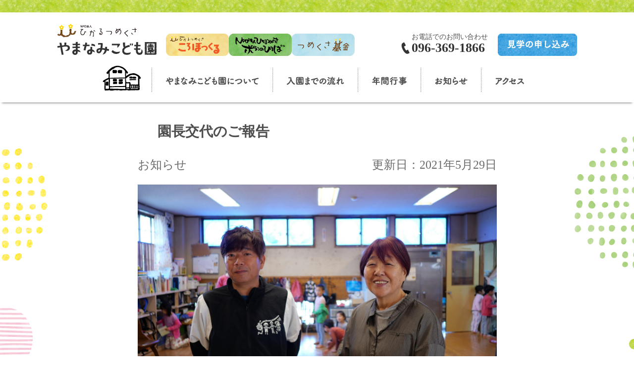

--- FILE ---
content_type: text/html; charset=UTF-8
request_url: https://yamanamikodomoen.or.jp/news/info/682
body_size: 10428
content:
<!doctype html>
<html lang="ja">
<head>
	<!-- Google Tag Manager -->
<script>(function(w,d,s,l,i){w[l]=w[l]||[];w[l].push({'gtm.start':
new Date().getTime(),event:'gtm.js'});var f=d.getElementsByTagName(s)[0],
j=d.createElement(s),dl=l!='dataLayer'?'&l='+l:'';j.async=true;j.src=
'https://www.googletagmanager.com/gtm.js?id='+i+dl;f.parentNode.insertBefore(j,f);
})(window,document,'script','dataLayer','GTM-WKRH57R');</script>
<!-- End Google Tag Manager -->	<meta charset="UTF-8">
						<meta name="viewport" content="width=device-width, initial-scale=1">
				
	<title>園長交代のご報告  |  やまなみこども園</title>
<meta name='robots' content='max-image-preview:large' />
<link rel="alternate" type="application/rss+xml" title="やまなみこども園 &raquo; フィード" href="https://yamanamikodomoen.or.jp/feed" />
<link rel="alternate" type="application/rss+xml" title="やまなみこども園 &raquo; コメントフィード" href="https://yamanamikodomoen.or.jp/comments/feed" />
<link rel="alternate" type="application/rss+xml" title="やまなみこども園 &raquo; 園長交代のご報告 のコメントのフィード" href="https://yamanamikodomoen.or.jp/news/info/682/feed" />
<script type="text/javascript">
/* <![CDATA[ */
window._wpemojiSettings = {"baseUrl":"https:\/\/s.w.org\/images\/core\/emoji\/15.0.3\/72x72\/","ext":".png","svgUrl":"https:\/\/s.w.org\/images\/core\/emoji\/15.0.3\/svg\/","svgExt":".svg","source":{"concatemoji":"https:\/\/yamanamikodomoen.or.jp\/wordpress\/wp-includes\/js\/wp-emoji-release.min.js?ver=6.6.4"}};
/*! This file is auto-generated */
!function(i,n){var o,s,e;function c(e){try{var t={supportTests:e,timestamp:(new Date).valueOf()};sessionStorage.setItem(o,JSON.stringify(t))}catch(e){}}function p(e,t,n){e.clearRect(0,0,e.canvas.width,e.canvas.height),e.fillText(t,0,0);var t=new Uint32Array(e.getImageData(0,0,e.canvas.width,e.canvas.height).data),r=(e.clearRect(0,0,e.canvas.width,e.canvas.height),e.fillText(n,0,0),new Uint32Array(e.getImageData(0,0,e.canvas.width,e.canvas.height).data));return t.every(function(e,t){return e===r[t]})}function u(e,t,n){switch(t){case"flag":return n(e,"\ud83c\udff3\ufe0f\u200d\u26a7\ufe0f","\ud83c\udff3\ufe0f\u200b\u26a7\ufe0f")?!1:!n(e,"\ud83c\uddfa\ud83c\uddf3","\ud83c\uddfa\u200b\ud83c\uddf3")&&!n(e,"\ud83c\udff4\udb40\udc67\udb40\udc62\udb40\udc65\udb40\udc6e\udb40\udc67\udb40\udc7f","\ud83c\udff4\u200b\udb40\udc67\u200b\udb40\udc62\u200b\udb40\udc65\u200b\udb40\udc6e\u200b\udb40\udc67\u200b\udb40\udc7f");case"emoji":return!n(e,"\ud83d\udc26\u200d\u2b1b","\ud83d\udc26\u200b\u2b1b")}return!1}function f(e,t,n){var r="undefined"!=typeof WorkerGlobalScope&&self instanceof WorkerGlobalScope?new OffscreenCanvas(300,150):i.createElement("canvas"),a=r.getContext("2d",{willReadFrequently:!0}),o=(a.textBaseline="top",a.font="600 32px Arial",{});return e.forEach(function(e){o[e]=t(a,e,n)}),o}function t(e){var t=i.createElement("script");t.src=e,t.defer=!0,i.head.appendChild(t)}"undefined"!=typeof Promise&&(o="wpEmojiSettingsSupports",s=["flag","emoji"],n.supports={everything:!0,everythingExceptFlag:!0},e=new Promise(function(e){i.addEventListener("DOMContentLoaded",e,{once:!0})}),new Promise(function(t){var n=function(){try{var e=JSON.parse(sessionStorage.getItem(o));if("object"==typeof e&&"number"==typeof e.timestamp&&(new Date).valueOf()<e.timestamp+604800&&"object"==typeof e.supportTests)return e.supportTests}catch(e){}return null}();if(!n){if("undefined"!=typeof Worker&&"undefined"!=typeof OffscreenCanvas&&"undefined"!=typeof URL&&URL.createObjectURL&&"undefined"!=typeof Blob)try{var e="postMessage("+f.toString()+"("+[JSON.stringify(s),u.toString(),p.toString()].join(",")+"));",r=new Blob([e],{type:"text/javascript"}),a=new Worker(URL.createObjectURL(r),{name:"wpTestEmojiSupports"});return void(a.onmessage=function(e){c(n=e.data),a.terminate(),t(n)})}catch(e){}c(n=f(s,u,p))}t(n)}).then(function(e){for(var t in e)n.supports[t]=e[t],n.supports.everything=n.supports.everything&&n.supports[t],"flag"!==t&&(n.supports.everythingExceptFlag=n.supports.everythingExceptFlag&&n.supports[t]);n.supports.everythingExceptFlag=n.supports.everythingExceptFlag&&!n.supports.flag,n.DOMReady=!1,n.readyCallback=function(){n.DOMReady=!0}}).then(function(){return e}).then(function(){var e;n.supports.everything||(n.readyCallback(),(e=n.source||{}).concatemoji?t(e.concatemoji):e.wpemoji&&e.twemoji&&(t(e.twemoji),t(e.wpemoji)))}))}((window,document),window._wpemojiSettings);
/* ]]> */
</script>
<style id='wp-emoji-styles-inline-css' type='text/css'>

	img.wp-smiley, img.emoji {
		display: inline !important;
		border: none !important;
		box-shadow: none !important;
		height: 1em !important;
		width: 1em !important;
		margin: 0 0.07em !important;
		vertical-align: -0.1em !important;
		background: none !important;
		padding: 0 !important;
	}
</style>
<link rel='stylesheet' id='wp-block-library-css' href='https://yamanamikodomoen.or.jp/wordpress/wp-includes/css/dist/block-library/style.min.css?ver=6.6.4' type='text/css' media='all' />
<style id='classic-theme-styles-inline-css' type='text/css'>
/*! This file is auto-generated */
.wp-block-button__link{color:#fff;background-color:#32373c;border-radius:9999px;box-shadow:none;text-decoration:none;padding:calc(.667em + 2px) calc(1.333em + 2px);font-size:1.125em}.wp-block-file__button{background:#32373c;color:#fff;text-decoration:none}
</style>
<style id='global-styles-inline-css' type='text/css'>
:root{--wp--preset--aspect-ratio--square: 1;--wp--preset--aspect-ratio--4-3: 4/3;--wp--preset--aspect-ratio--3-4: 3/4;--wp--preset--aspect-ratio--3-2: 3/2;--wp--preset--aspect-ratio--2-3: 2/3;--wp--preset--aspect-ratio--16-9: 16/9;--wp--preset--aspect-ratio--9-16: 9/16;--wp--preset--color--black: #000000;--wp--preset--color--cyan-bluish-gray: #abb8c3;--wp--preset--color--white: #ffffff;--wp--preset--color--pale-pink: #f78da7;--wp--preset--color--vivid-red: #cf2e2e;--wp--preset--color--luminous-vivid-orange: #ff6900;--wp--preset--color--luminous-vivid-amber: #fcb900;--wp--preset--color--light-green-cyan: #7bdcb5;--wp--preset--color--vivid-green-cyan: #00d084;--wp--preset--color--pale-cyan-blue: #8ed1fc;--wp--preset--color--vivid-cyan-blue: #0693e3;--wp--preset--color--vivid-purple: #9b51e0;--wp--preset--gradient--vivid-cyan-blue-to-vivid-purple: linear-gradient(135deg,rgba(6,147,227,1) 0%,rgb(155,81,224) 100%);--wp--preset--gradient--light-green-cyan-to-vivid-green-cyan: linear-gradient(135deg,rgb(122,220,180) 0%,rgb(0,208,130) 100%);--wp--preset--gradient--luminous-vivid-amber-to-luminous-vivid-orange: linear-gradient(135deg,rgba(252,185,0,1) 0%,rgba(255,105,0,1) 100%);--wp--preset--gradient--luminous-vivid-orange-to-vivid-red: linear-gradient(135deg,rgba(255,105,0,1) 0%,rgb(207,46,46) 100%);--wp--preset--gradient--very-light-gray-to-cyan-bluish-gray: linear-gradient(135deg,rgb(238,238,238) 0%,rgb(169,184,195) 100%);--wp--preset--gradient--cool-to-warm-spectrum: linear-gradient(135deg,rgb(74,234,220) 0%,rgb(151,120,209) 20%,rgb(207,42,186) 40%,rgb(238,44,130) 60%,rgb(251,105,98) 80%,rgb(254,248,76) 100%);--wp--preset--gradient--blush-light-purple: linear-gradient(135deg,rgb(255,206,236) 0%,rgb(152,150,240) 100%);--wp--preset--gradient--blush-bordeaux: linear-gradient(135deg,rgb(254,205,165) 0%,rgb(254,45,45) 50%,rgb(107,0,62) 100%);--wp--preset--gradient--luminous-dusk: linear-gradient(135deg,rgb(255,203,112) 0%,rgb(199,81,192) 50%,rgb(65,88,208) 100%);--wp--preset--gradient--pale-ocean: linear-gradient(135deg,rgb(255,245,203) 0%,rgb(182,227,212) 50%,rgb(51,167,181) 100%);--wp--preset--gradient--electric-grass: linear-gradient(135deg,rgb(202,248,128) 0%,rgb(113,206,126) 100%);--wp--preset--gradient--midnight: linear-gradient(135deg,rgb(2,3,129) 0%,rgb(40,116,252) 100%);--wp--preset--font-size--small: 13px;--wp--preset--font-size--medium: 20px;--wp--preset--font-size--large: 36px;--wp--preset--font-size--x-large: 42px;--wp--preset--spacing--20: 0.44rem;--wp--preset--spacing--30: 0.67rem;--wp--preset--spacing--40: 1rem;--wp--preset--spacing--50: 1.5rem;--wp--preset--spacing--60: 2.25rem;--wp--preset--spacing--70: 3.38rem;--wp--preset--spacing--80: 5.06rem;--wp--preset--shadow--natural: 6px 6px 9px rgba(0, 0, 0, 0.2);--wp--preset--shadow--deep: 12px 12px 50px rgba(0, 0, 0, 0.4);--wp--preset--shadow--sharp: 6px 6px 0px rgba(0, 0, 0, 0.2);--wp--preset--shadow--outlined: 6px 6px 0px -3px rgba(255, 255, 255, 1), 6px 6px rgba(0, 0, 0, 1);--wp--preset--shadow--crisp: 6px 6px 0px rgba(0, 0, 0, 1);}:where(.is-layout-flex){gap: 0.5em;}:where(.is-layout-grid){gap: 0.5em;}body .is-layout-flex{display: flex;}.is-layout-flex{flex-wrap: wrap;align-items: center;}.is-layout-flex > :is(*, div){margin: 0;}body .is-layout-grid{display: grid;}.is-layout-grid > :is(*, div){margin: 0;}:where(.wp-block-columns.is-layout-flex){gap: 2em;}:where(.wp-block-columns.is-layout-grid){gap: 2em;}:where(.wp-block-post-template.is-layout-flex){gap: 1.25em;}:where(.wp-block-post-template.is-layout-grid){gap: 1.25em;}.has-black-color{color: var(--wp--preset--color--black) !important;}.has-cyan-bluish-gray-color{color: var(--wp--preset--color--cyan-bluish-gray) !important;}.has-white-color{color: var(--wp--preset--color--white) !important;}.has-pale-pink-color{color: var(--wp--preset--color--pale-pink) !important;}.has-vivid-red-color{color: var(--wp--preset--color--vivid-red) !important;}.has-luminous-vivid-orange-color{color: var(--wp--preset--color--luminous-vivid-orange) !important;}.has-luminous-vivid-amber-color{color: var(--wp--preset--color--luminous-vivid-amber) !important;}.has-light-green-cyan-color{color: var(--wp--preset--color--light-green-cyan) !important;}.has-vivid-green-cyan-color{color: var(--wp--preset--color--vivid-green-cyan) !important;}.has-pale-cyan-blue-color{color: var(--wp--preset--color--pale-cyan-blue) !important;}.has-vivid-cyan-blue-color{color: var(--wp--preset--color--vivid-cyan-blue) !important;}.has-vivid-purple-color{color: var(--wp--preset--color--vivid-purple) !important;}.has-black-background-color{background-color: var(--wp--preset--color--black) !important;}.has-cyan-bluish-gray-background-color{background-color: var(--wp--preset--color--cyan-bluish-gray) !important;}.has-white-background-color{background-color: var(--wp--preset--color--white) !important;}.has-pale-pink-background-color{background-color: var(--wp--preset--color--pale-pink) !important;}.has-vivid-red-background-color{background-color: var(--wp--preset--color--vivid-red) !important;}.has-luminous-vivid-orange-background-color{background-color: var(--wp--preset--color--luminous-vivid-orange) !important;}.has-luminous-vivid-amber-background-color{background-color: var(--wp--preset--color--luminous-vivid-amber) !important;}.has-light-green-cyan-background-color{background-color: var(--wp--preset--color--light-green-cyan) !important;}.has-vivid-green-cyan-background-color{background-color: var(--wp--preset--color--vivid-green-cyan) !important;}.has-pale-cyan-blue-background-color{background-color: var(--wp--preset--color--pale-cyan-blue) !important;}.has-vivid-cyan-blue-background-color{background-color: var(--wp--preset--color--vivid-cyan-blue) !important;}.has-vivid-purple-background-color{background-color: var(--wp--preset--color--vivid-purple) !important;}.has-black-border-color{border-color: var(--wp--preset--color--black) !important;}.has-cyan-bluish-gray-border-color{border-color: var(--wp--preset--color--cyan-bluish-gray) !important;}.has-white-border-color{border-color: var(--wp--preset--color--white) !important;}.has-pale-pink-border-color{border-color: var(--wp--preset--color--pale-pink) !important;}.has-vivid-red-border-color{border-color: var(--wp--preset--color--vivid-red) !important;}.has-luminous-vivid-orange-border-color{border-color: var(--wp--preset--color--luminous-vivid-orange) !important;}.has-luminous-vivid-amber-border-color{border-color: var(--wp--preset--color--luminous-vivid-amber) !important;}.has-light-green-cyan-border-color{border-color: var(--wp--preset--color--light-green-cyan) !important;}.has-vivid-green-cyan-border-color{border-color: var(--wp--preset--color--vivid-green-cyan) !important;}.has-pale-cyan-blue-border-color{border-color: var(--wp--preset--color--pale-cyan-blue) !important;}.has-vivid-cyan-blue-border-color{border-color: var(--wp--preset--color--vivid-cyan-blue) !important;}.has-vivid-purple-border-color{border-color: var(--wp--preset--color--vivid-purple) !important;}.has-vivid-cyan-blue-to-vivid-purple-gradient-background{background: var(--wp--preset--gradient--vivid-cyan-blue-to-vivid-purple) !important;}.has-light-green-cyan-to-vivid-green-cyan-gradient-background{background: var(--wp--preset--gradient--light-green-cyan-to-vivid-green-cyan) !important;}.has-luminous-vivid-amber-to-luminous-vivid-orange-gradient-background{background: var(--wp--preset--gradient--luminous-vivid-amber-to-luminous-vivid-orange) !important;}.has-luminous-vivid-orange-to-vivid-red-gradient-background{background: var(--wp--preset--gradient--luminous-vivid-orange-to-vivid-red) !important;}.has-very-light-gray-to-cyan-bluish-gray-gradient-background{background: var(--wp--preset--gradient--very-light-gray-to-cyan-bluish-gray) !important;}.has-cool-to-warm-spectrum-gradient-background{background: var(--wp--preset--gradient--cool-to-warm-spectrum) !important;}.has-blush-light-purple-gradient-background{background: var(--wp--preset--gradient--blush-light-purple) !important;}.has-blush-bordeaux-gradient-background{background: var(--wp--preset--gradient--blush-bordeaux) !important;}.has-luminous-dusk-gradient-background{background: var(--wp--preset--gradient--luminous-dusk) !important;}.has-pale-ocean-gradient-background{background: var(--wp--preset--gradient--pale-ocean) !important;}.has-electric-grass-gradient-background{background: var(--wp--preset--gradient--electric-grass) !important;}.has-midnight-gradient-background{background: var(--wp--preset--gradient--midnight) !important;}.has-small-font-size{font-size: var(--wp--preset--font-size--small) !important;}.has-medium-font-size{font-size: var(--wp--preset--font-size--medium) !important;}.has-large-font-size{font-size: var(--wp--preset--font-size--large) !important;}.has-x-large-font-size{font-size: var(--wp--preset--font-size--x-large) !important;}
:where(.wp-block-post-template.is-layout-flex){gap: 1.25em;}:where(.wp-block-post-template.is-layout-grid){gap: 1.25em;}
:where(.wp-block-columns.is-layout-flex){gap: 2em;}:where(.wp-block-columns.is-layout-grid){gap: 2em;}
:root :where(.wp-block-pullquote){font-size: 1.5em;line-height: 1.6;}
</style>
<link rel='stylesheet' id='contact-form-7-css' href='https://yamanamikodomoen.or.jp/wordpress/wp-content/plugins/contact-form-7/includes/css/styles.css?ver=5.9.8' type='text/css' media='all' />
<link rel='stylesheet' id='hs-theme-style-css' href='https://yamanamikodomoen.or.jp/wordpress/wp-content/themes/hs-theme/style.css?ver=2.1.0' type='text/css' media='all' />
<link rel='stylesheet' id='fancybox-css' href='https://yamanamikodomoen.or.jp/wordpress/wp-content/plugins/easy-fancybox/fancybox/1.5.4/jquery.fancybox.min.css?ver=6.6.4' type='text/css' media='screen' />
<link rel="canonical" href="https://yamanamikodomoen.or.jp/news/info/682" />
	
            <meta name="robots" content="index, follow" />
        <meta name="keywords" content="">
        <meta name="description" content="">
    
    <link rel="shortcut icon" href="https://yamanamikodomoen.or.jp/wordpress/wp-content/themes/hs-theme/img/yama-favicon.ico"></head>

<body class="post-template-default single single-post postid-682 single-format-standard">
<!-- Google Tag Manager (noscript) -->
<noscript><iframe src="https://www.googletagmanager.com/ns.html?id=GTM-WKRH57R"
height="0" width="0" style="display:none;visibility:hidden"></iframe></noscript>
<!-- End Google Tag Manager (noscript) --><div id="page" class="site">

	<header id="masthead" class="head-main">

		<div class="head-content d-f jc-sb">

			<div class="head-branding d-f">
				<h2 class='mar0'><a href="https://yamanamikodomoen.or.jp"><img class="logoimg" src="https://yamanamikodomoen.or.jp/wordpress/wp-content/themes/hs-theme/img/head-logo.png" alt="やまなみこども園" width="202" height="104"></a></h2>				<nav class="head-branding-links d-f ai-c">
					<ul class="mar0 pat0 lis-n d-f">
						<li>
							<a href="https://yamanamikodomoen.or.jp/korobokkuru"><img src="https://yamanamikodomoen.or.jp/wordpress/wp-content/themes/hs-theme/img/head-korobokkuru.png" alt="" width="127" height="45"></a>
						</li>
						<li>
							<a href="https://yamanamikodomoen.or.jp/polan"><img src="https://yamanamikodomoen.or.jp/wordpress/wp-content/themes/hs-theme/img/head-poran.png" alt="" width="127" height="45"></a>
						</li>
						<li>
							<a href="https://yamanamikodomoen.or.jp/fund"><img src="https://yamanamikodomoen.or.jp/wordpress/wp-content/themes/hs-theme/img/head-tumekusa.png" alt="" width="127" height="45"></a>
						</li>
					</ul>
				</nav><!-- .head-branding-links -->
			</div><!-- .head-branding -->

			<div class="head-contact d-f">
				<div class="head-tel">
					<p class="fs-small">お電話でのお問い合わせ</p>
					<h3><img src="https://yamanamikodomoen.or.jp/wordpress/wp-content/themes/hs-theme/img/head-icon-tel.png" alt="" width="24" height="24">096-369-1866</h3>
				</div>
				<a href="https://yamanamikodomoen.or.jp/visit"><img src="https://yamanamikodomoen.or.jp/wordpress/wp-content/themes/hs-theme/img/head-mousikomi.png" alt="見学のお申し込み" width="160" height="45"></a>
			</div>

		</div>

		<nav id="nav-menu" class="nav-menu nav-single">
	<ul class="mar0 pat0 lis-n d-f jc-c ai-fe">
		<li><a href="https://yamanamikodomoen.or.jp"><img src="https://yamanamikodomoen.or.jp/wordpress/wp-content/themes/hs-theme/img/menu01.png" alt="ホーム" width="114" height="58"></a></li>
		<li><a href="https://yamanamikodomoen.or.jp/about"><img src="https://yamanamikodomoen.or.jp/wordpress/wp-content/themes/hs-theme/img/menu02.png" alt="やまなみこども園について" width="244" height="50"></a></li>
		<li><a href="https://yamanamikodomoen.or.jp/flow"><img src="https://yamanamikodomoen.or.jp/wordpress/wp-content/themes/hs-theme/img/menu03.png" alt="入園までの流れ" width="172" height="50"></a></li>
		<li><a href="https://yamanamikodomoen.or.jp/events"><img src="https://yamanamikodomoen.or.jp/wordpress/wp-content/themes/hs-theme/img/menu04.png" alt="年間行事" width="127" height="50"></a></li>
		<li><a href="https://yamanamikodomoen.or.jp/news"><img src="https://yamanamikodomoen.or.jp/wordpress/wp-content/themes/hs-theme/img/menu05.png" alt="お知らせ" width="122" height="50"></a></li>
		<li><a href="https://yamanamikodomoen.or.jp/access"><img src="https://yamanamikodomoen.or.jp/wordpress/wp-content/themes/hs-theme/img/menu06.png" alt="アクセス" width="117" height="50"></a></li>
	</ul>
</nav><!-- #nav-menu -->
	</header><!-- #masthead -->

	
	<div id="content" class="site-content">

	<div id="primary" class="content-area">
		<main id="main" class="site-main">

		
			<div class="single-area">
			
				<div class="single-contents">

					<h1 class="single-title">園長交代のご報告</h1>

					<div class="single-data d-f ai-c jc-sb mb24">
						<p>お知らせ</p>
						<p>更新日：2021年5月29日</p>
					</div><!-- .single-data -->

					<div class="single-thumb d-f ai-fs jc-c mb32">
						<img width="2560" height="1442" src="https://yamanamikodomoen.or.jp/wordpress/wp-content/uploads/2021/04/P1001131-scaled.jpg" class="attachment-full size-full wp-post-image" alt="やまなみこども園園長" decoding="async" fetchpriority="high" srcset="https://yamanamikodomoen.or.jp/wordpress/wp-content/uploads/2021/04/P1001131-scaled.jpg 2560w, https://yamanamikodomoen.or.jp/wordpress/wp-content/uploads/2021/04/P1001131-300x169.jpg 300w, https://yamanamikodomoen.or.jp/wordpress/wp-content/uploads/2021/04/P1001131-725x408.jpg 725w, https://yamanamikodomoen.or.jp/wordpress/wp-content/uploads/2021/04/P1001131-768x433.jpg 768w, https://yamanamikodomoen.or.jp/wordpress/wp-content/uploads/2021/04/P1001131-1536x865.jpg 1536w, https://yamanamikodomoen.or.jp/wordpress/wp-content/uploads/2021/04/P1001131-2048x1154.jpg 2048w" sizes="(max-width: 2560px) 100vw, 2560px" />					</div><!-- .single-thumb -->

					<div class="single-write">
						<div class="af-c mb48">
							<p>この度、2021年4月1日をもって、<a href="https://yamanamikodomoen.or.jp/about" target="_blank" rel="noopener noreferrer">山並 啓（やまなみ けい）</a>が園長に就任いたしました。</p>
<h2>ごあいさつ</h2>
<p>※この文章は４月の園だよりから転載しています。</p>
<p>このたび、三月三十一日をもって、園長を退きNPO法人ひかるつめくさの理事として心あらたに、このやまなみこども園に御奉公をいたしております。</p>
<p>新年度の総会もリモートながら、にぎにぎしく開催され、新執行部の心意気がありがたく、職員もあらたな陣容で各々に希望を胸いっぱいに子どもたちと向かい合っています。</p>
<p>子どもたちが楽しんで保育園にこられるよう、いつも子どもたちをてっぺんにおいて、みんなで保育を創り出してゆく保育仲間を本当にありがたく、すてきだなあと思っております。</p>
<p>新園長の山並啓は根っからの保育びとです。26年、保育現場から子どもたちのガキ大将の視点で保育創造のリーダーでありつづけましたので、責任者としての任務を引きついでくれると思っています。</p>
<p>交代する者がいて交代できたこと、心から感謝です。保育者の皆さま、ありがとうございました。</p>
<p style="text-align: right;">山並 道枝</p>
<p>&nbsp;</p>
<h2>これからも園長室にいます。</h2>
<p>45年間、園長を務めあげ、「ただの道枝さん」になった道枝さんはこれまで同様、園長室にいます。</p>
<p><img decoding="async" class="aligncenter size-large wp-image-692" src="https://yamanamikodomoen.or.jp/wordpress/wp-content/uploads/2021/04/P1001115-725x408.jpg" alt="" width="725" height="408" srcset="https://yamanamikodomoen.or.jp/wordpress/wp-content/uploads/2021/04/P1001115-725x408.jpg 725w, https://yamanamikodomoen.or.jp/wordpress/wp-content/uploads/2021/04/P1001115-300x169.jpg 300w, https://yamanamikodomoen.or.jp/wordpress/wp-content/uploads/2021/04/P1001115-768x433.jpg 768w, https://yamanamikodomoen.or.jp/wordpress/wp-content/uploads/2021/04/P1001115-1536x865.jpg 1536w, https://yamanamikodomoen.or.jp/wordpress/wp-content/uploads/2021/04/P1001115-2048x1154.jpg 2048w" sizes="(max-width: 725px) 100vw, 725px" /></p>
<p>道枝さん、これからもやまなみこども園のことを見守っていてください。</p>
	
						</div>
													<h2>このご案内は私が作りました。</h2>
							<blockquote>ホームページ運用担当の岡本</blockquote>
											</div><!-- .single-write -->

				</div><!-- .single-contents -->

				<section class="single-info">
					<h2 class="tac mt0 mb40"><img src="https://yamanamikodomoen.or.jp/wordpress/wp-content/themes/hs-theme/img/news-saikin.png" alt="最近のお知らせ" width="200" height="116"></h2>
					<section id="info_archive" class="slider_area af-c">
	<div class="slide_img_area">
		<div class="move">
		
<article class="info-items slider_items">
	<a href="https://yamanamikodomoen.or.jp/news/polan/1251">
		<img width="248" height="170" src="https://yamanamikodomoen.or.jp/wordpress/wp-content/uploads/2025/10/スクリーンショット-2025-10-02-21.12.23-248x170.jpg" class="attachment-info-thumbnail size-info-thumbnail wp-post-image" alt="" decoding="async" srcset="https://yamanamikodomoen.or.jp/wordpress/wp-content/uploads/2025/10/スクリーンショット-2025-10-02-21.12.23-248x170.jpg 248w, https://yamanamikodomoen.or.jp/wordpress/wp-content/uploads/2025/10/スクリーンショット-2025-10-02-21.12.23-512x350.jpg 512w" sizes="(max-width: 248px) 100vw, 248px" />		<div class="txtarea">
			<div class="d-f jc-sb ai-c cat-date">
				<p class="date">2025.10.02</p>
				<p class="cat" style="background-color: #ff6e00">ポランのひろば</p>
			</div>
						<h2 class="title">ゆかちゃん（園長先生）の一日</h2>
		</div>
	</a>
</article>
<article class="info-items slider_items">
	<a href="https://yamanamikodomoen.or.jp/news/info/1203">
		<img src="https://yamanamikodomoen.or.jp/wordpress/wp-content/themes/hs-theme/img/home-info-tmb.png" alt="" width="248" height="170">		<div class="txtarea">
			<div class="d-f jc-sb ai-c cat-date">
				<p class="date">2025.04.12</p>
				<p class="cat" style="background-color: #7aed00">お知らせ</p>
			</div>
						<h2 class="title">2025年度の年間行事を更新しました</h2>
		</div>
	</a>
</article>
<article class="info-items slider_items">
	<a href="https://yamanamikodomoen.or.jp/news/hogosya/927">
		<img width="248" height="170" src="https://yamanamikodomoen.or.jp/wordpress/wp-content/uploads/2022/07/★IMG_3019-248x170.jpg" class="attachment-info-thumbnail size-info-thumbnail wp-post-image" alt="" decoding="async" loading="lazy" />		<div class="txtarea">
			<div class="d-f jc-sb ai-c cat-date">
				<p class="date">2022.07.18</p>
				<p class="cat" style="background-color: #2c72b8">保護者会</p>
			</div>
						<h2 class="title">7/15  【やろう会改め】第五回  実行委員会が開催されま...</h2>
		</div>
	</a>
</article>
<article class="info-items slider_items">
	<a href="https://yamanamikodomoen.or.jp/news/hogosya/872">
		<img width="248" height="170" src="https://yamanamikodomoen.or.jp/wordpress/wp-content/uploads/2022/06/★IMG_2627-248x170.jpg" class="attachment-info-thumbnail size-info-thumbnail wp-post-image" alt="" decoding="async" loading="lazy" />		<div class="txtarea">
			<div class="d-f jc-sb ai-c cat-date">
				<p class="date">2022.06.28</p>
				<p class="cat" style="background-color: #2c72b8">保護者会</p>
			</div>
						<h2 class="title">6/24  第二回  実行委員会が開催されました。</h2>
		</div>
	</a>
</article>
<article class="info-items slider_items">
	<a href="https://yamanamikodomoen.or.jp/news/t-shirt/852">
		<img width="248" height="170" src="https://yamanamikodomoen.or.jp/wordpress/wp-content/uploads/2022/06/ユニオン-248x170.png" class="attachment-info-thumbnail size-info-thumbnail wp-post-image" alt="" decoding="async" loading="lazy" />		<div class="txtarea">
			<div class="d-f jc-sb ai-c cat-date">
				<p class="date">2022.06.24</p>
				<p class="cat" style="background-color: #dd87bc">やまＴ</p>
			</div>
						<h2 class="title">夕涼み会限定Ｔシャツ販売します</h2>
		</div>
	</a>
</article>
<article class="info-items slider_items">
	<a href="https://yamanamikodomoen.or.jp/news/hogosya/903">
		<img width="248" height="170" src="https://yamanamikodomoen.or.jp/wordpress/wp-content/uploads/2022/06/Raw-Edit-24.00_08_13_21.静止画004-248x170.png" class="attachment-info-thumbnail size-info-thumbnail wp-post-image" alt="" decoding="async" loading="lazy" />		<div class="txtarea">
			<div class="d-f jc-sb ai-c cat-date">
				<p class="date">2022.06.18</p>
				<p class="cat" style="background-color: #2c72b8">保護者会</p>
			</div>
						<h2 class="title">6/18    初コラボ　学習会＆ちいさいなかま読者会</h2>
		</div>
	</a>
</article>
<article class="info-items slider_items">
	<a href="https://yamanamikodomoen.or.jp/news/itadakimasu/886">
		<img width="248" height="170" src="https://yamanamikodomoen.or.jp/wordpress/wp-content/uploads/2022/06/★P1002553-248x170.jpg" class="attachment-info-thumbnail size-info-thumbnail wp-post-image" alt="" decoding="async" loading="lazy" />		<div class="txtarea">
			<div class="d-f jc-sb ai-c cat-date">
				<p class="date">2022.06.04</p>
				<p class="cat" style="background-color: #ffd400">いただきます!!</p>
			</div>
						<h2 class="title">給食試食会「やまなみの給食」が開催されました。</h2>
		</div>
	</a>
</article>
<article class="info-items slider_items">
	<a href="https://yamanamikodomoen.or.jp/news/hogosya/834">
		<img width="248" height="170" src="https://yamanamikodomoen.or.jp/wordpress/wp-content/uploads/2022/06/IMG_1781-248x170.jpg" class="attachment-info-thumbnail size-info-thumbnail wp-post-image" alt="" decoding="async" loading="lazy" />		<div class="txtarea">
			<div class="d-f jc-sb ai-c cat-date">
				<p class="date">2022.06.10</p>
				<p class="cat" style="background-color: #2c72b8">保護者会</p>
			</div>
						<h2 class="title">5月28日、こぐま組が草取りを実施しました。</h2>
		</div>
	</a>
</article>
<article class="info-items slider_items">
	<a href="https://yamanamikodomoen.or.jp/news/hogosya/793">
		<img width="248" height="170" src="https://yamanamikodomoen.or.jp/wordpress/wp-content/uploads/2022/06/IMG_2326-248x170.jpg" class="attachment-info-thumbnail size-info-thumbnail wp-post-image" alt="" decoding="async" loading="lazy" />		<div class="txtarea">
			<div class="d-f jc-sb ai-c cat-date">
				<p class="date">2022.06.10</p>
				<p class="cat" style="background-color: #2c72b8">保護者会</p>
			</div>
						<h2 class="title">５年ぶりに屋外で親子遠足が開催されました</h2>
		</div>
	</a>
</article>
<article class="info-items slider_items">
	<a href="https://yamanamikodomoen.or.jp/news/hogosya/772">
		<img width="248" height="170" src="https://yamanamikodomoen.or.jp/wordpress/wp-content/uploads/2022/05/P1002239-248x170.jpg" class="attachment-info-thumbnail size-info-thumbnail wp-post-image" alt="" decoding="async" loading="lazy" />		<div class="txtarea">
			<div class="d-f jc-sb ai-c cat-date">
				<p class="date">2022.05.25</p>
				<p class="cat" style="background-color: #2c72b8">保護者会</p>
			</div>
						<h2 class="title">2022年度、最初の役員会が開催されました</h2>
		</div>
	</a>
</article>
<article class="info-items slider_items">
	<a href="https://yamanamikodomoen.or.jp/news/hogosya/742">
		<img width="248" height="170" src="https://yamanamikodomoen.or.jp/wordpress/wp-content/uploads/2021/06/P1027821-248x170.jpg" class="attachment-info-thumbnail size-info-thumbnail wp-post-image" alt="" decoding="async" loading="lazy" />		<div class="txtarea">
			<div class="d-f jc-sb ai-c cat-date">
				<p class="date">2021.07.01</p>
				<p class="cat" style="background-color: #2c72b8">保護者会</p>
			</div>
						<h2 class="title">第2回実行委員会を開催しました</h2>
		</div>
	</a>
</article>
<article class="info-items slider_items">
	<a href="https://yamanamikodomoen.or.jp/news/hogosya/738">
		<img width="248" height="170" src="https://yamanamikodomoen.or.jp/wordpress/wp-content/uploads/2021/06/P1027749-248x170.jpg" class="attachment-info-thumbnail size-info-thumbnail wp-post-image" alt="" decoding="async" loading="lazy" />		<div class="txtarea">
			<div class="d-f jc-sb ai-c cat-date">
				<p class="date">2021.06.25</p>
				<p class="cat" style="background-color: #2c72b8">保護者会</p>
			</div>
						<h2 class="title">7月17日に夕涼み会を開催します（在園児とその保護者のみ）</h2>
		</div>
	</a>
</article>		</div>
	</div>
	<div class="slider_arrows">
		<div class="slider_previous"><a href=""></a></div>
		<div class="slider_next"><a href=""></a></div>
	</div>
</section>
	<div class="front-info-btn af-c">
		<a class="fr" href="https://yamanamikodomoen.or.jp/news"><img src="https://yamanamikodomoen.or.jp/wordpress/wp-content/themes/hs-theme/img/home-info-btn.png" alt="お知らせ一覧" width="160" height="45"></a>
	</div>
				</section>

			</div><!-- .single-area -->

		
		</main><!-- #main -->
	</div><!-- #primary -->

		<div id="gotop"><a href="#"></a></div>
	</div><!-- #content -->

	
	<footer id="colophon" class="site-footer">
		
		<div class="foot-sns">
			<h3>やまなみこども園のSNS</h3>
			<div class="d-f jc-sb ai-fs">
				<a href="https://www.instagram.com/yamanamikodomoen/" target="_blank"><img src="https://yamanamikodomoen.or.jp/wordpress/wp-content/themes/hs-theme/img/foot-sns01.png" alt="" width="80" height="80"></a>
				<a href="https://www.facebook.com/yamanamikodomoen/" target="_blank"><img src="https://yamanamikodomoen.or.jp/wordpress/wp-content/themes/hs-theme/img/foot-sns02.png" alt="" width="80" height="80"></a>
				<a href="https://store.line.me/stickershop/author/512405/ja" target="_blank"><img src="https://yamanamikodomoen.or.jp/wordpress/wp-content/themes/hs-theme/img/foot-sns03.png" alt="" width="80" height="80"></a>
			</div>
		</div>

		<div class="foot-main">
			<div class="foot-links d-f ai-fs">
				<nav class="foot-nav01">
					<ul>
						<li><a href="https://yamanamikodomoen.or.jp/about">やまなみこども園について</a></li>
						<li><a href="https://yamanamikodomoen.or.jp/flow">入園までの流れ</a></li>
						<li><a href="https://yamanamikodomoen.or.jp/events">年間行事</a></li>
					</ul>
				</nav>
				<nav class="foot-nav02">
					<ul>
						<li><a href="https://yamanamikodomoen.or.jp/news">お知らせ</a></li>
						<li><a href="https://yamanamikodomoen.or.jp/access">アクセス</a></li>
						<li><a href="https://yamanamikodomoen.or.jp/visit">見学のお申し込み</a></li>
					</ul>
				</nav>
				<nav class="foot-nav03">
					<ul>
						<li><a href="https://yamanamikodomoen.or.jp/korobokkuru">ころぼっくる</a></li>
						<li><a href="https://yamanamikodomoen.or.jp/polan">ポランのひろば</a></li>
						<li><a href="https://yamanamikodomoen.or.jp/fund">ひかるつめくさ基金</a></li>
					</ul>
				</nav>
									<div class="foot-recruit">
						<a href="https://yamanamikodomoen.or.jp/recruit"><img src="https://yamanamikodomoen.or.jp/wordpress/wp-content/themes/hs-theme/img/foot-recruit.png" alt="" width="380" height="128"></a>
					</div>
							</div>

			<div class="d-f jc-sb ai-fe">
				<div class="d-f ai-fe">
					<a href="https://yamanamikodomoen.or.jp"><img src="https://yamanamikodomoen.or.jp/wordpress/wp-content/themes/hs-theme/img/foot-logo.png" alt="" width="262" height="80"></a>
					<p class="foot-address mt0 mb0 ml20">
						〒862-0906<br>
						熊本県熊本市東区広木町10-23					</p>
				</div>
				<div class="d-f ai-fs">
					<div class="head-tel foot-tel">
						<p class="fs-small">お電話でのお問い合わせ</p>
						<h3><img src="https://yamanamikodomoen.or.jp/wordpress/wp-content/themes/hs-theme/img/head-icon-tel.png" alt="" width="24" height="24">096-369-1866</h3>
					</div>
					<a href="https://yamanamikodomoen.or.jp/visit"><img src="https://yamanamikodomoen.or.jp/wordpress/wp-content/themes/hs-theme/img/head-mousikomi.png" alt="見学のお申し込み" width="160" height="45"></a>
				</div>
			</div>
		</div>
		
				<p class="foot-copy">&copy; yamanamikodomoen 2015-2026</p>

	</footer><!-- #colophon -->
</div><!-- #page -->

<script type="text/javascript" src="https://yamanamikodomoen.or.jp/wordpress/wp-includes/js/dist/hooks.min.js?ver=2810c76e705dd1a53b18" id="wp-hooks-js"></script>
<script type="text/javascript" src="https://yamanamikodomoen.or.jp/wordpress/wp-includes/js/dist/i18n.min.js?ver=5e580eb46a90c2b997e6" id="wp-i18n-js"></script>
<script type="text/javascript" id="wp-i18n-js-after">
/* <![CDATA[ */
wp.i18n.setLocaleData( { 'text direction\u0004ltr': [ 'ltr' ] } );
/* ]]> */
</script>
<script type="text/javascript" src="https://yamanamikodomoen.or.jp/wordpress/wp-content/plugins/contact-form-7/includes/swv/js/index.js?ver=5.9.8" id="swv-js"></script>
<script type="text/javascript" id="contact-form-7-js-extra">
/* <![CDATA[ */
var wpcf7 = {"api":{"root":"https:\/\/yamanamikodomoen.or.jp\/wp-json\/","namespace":"contact-form-7\/v1"}};
/* ]]> */
</script>
<script type="text/javascript" id="contact-form-7-js-translations">
/* <![CDATA[ */
( function( domain, translations ) {
	var localeData = translations.locale_data[ domain ] || translations.locale_data.messages;
	localeData[""].domain = domain;
	wp.i18n.setLocaleData( localeData, domain );
} )( "contact-form-7", {"translation-revision-date":"2024-07-17 08:16:16+0000","generator":"GlotPress\/4.0.1","domain":"messages","locale_data":{"messages":{"":{"domain":"messages","plural-forms":"nplurals=1; plural=0;","lang":"ja_JP"},"This contact form is placed in the wrong place.":["\u3053\u306e\u30b3\u30f3\u30bf\u30af\u30c8\u30d5\u30a9\u30fc\u30e0\u306f\u9593\u9055\u3063\u305f\u4f4d\u7f6e\u306b\u7f6e\u304b\u308c\u3066\u3044\u307e\u3059\u3002"],"Error:":["\u30a8\u30e9\u30fc:"]}},"comment":{"reference":"includes\/js\/index.js"}} );
/* ]]> */
</script>
<script type="text/javascript" src="https://yamanamikodomoen.or.jp/wordpress/wp-content/plugins/contact-form-7/includes/js/index.js?ver=5.9.8" id="contact-form-7-js"></script>
<script type="text/javascript" src="https://yamanamikodomoen.or.jp/wordpress/wp-includes/js/jquery/jquery.min.js?ver=3.7.1" id="jquery-core-js"></script>
<script type="text/javascript" src="https://yamanamikodomoen.or.jp/wordpress/wp-includes/js/jquery/jquery-migrate.min.js?ver=3.4.1" id="jquery-migrate-js"></script>
<script type="text/javascript" src="https://yamanamikodomoen.or.jp/wordpress/wp-content/themes/hs-theme/js/jqueryeffect.min.js?ver=2.1.0" id="jqueryeffect-js"></script>
<script type="text/javascript" src="https://yamanamikodomoen.or.jp/wordpress/wp-content/themes/hs-theme/js/slider.min.js?ver=2.1.0" id="hs-theme-slider-js"></script>
<script type="text/javascript" src="https://yamanamikodomoen.or.jp/wordpress/wp-content/plugins/easy-fancybox/fancybox/1.5.4/jquery.fancybox.min.js?ver=6.6.4" id="jquery-fancybox-js"></script>
<script type="text/javascript" id="jquery-fancybox-js-after">
/* <![CDATA[ */
var fb_timeout, fb_opts={'autoScale':true,'showCloseButton':true,'margin':20,'pixelRatio':'false','centerOnScroll':false,'enableEscapeButton':true,'overlayShow':true,'hideOnOverlayClick':true,'minVpHeight':320,'disableCoreLightbox':'true','enableBlockControls':'true','fancybox_openBlockControls':'true' };
if(typeof easy_fancybox_handler==='undefined'){
var easy_fancybox_handler=function(){
jQuery([".nolightbox","a.wp-block-file__button","a.pin-it-button","a[href*='pinterest.com\/pin\/create']","a[href*='facebook.com\/share']","a[href*='twitter.com\/share']"].join(',')).addClass('nofancybox');
jQuery('a.fancybox-close').on('click',function(e){e.preventDefault();jQuery.fancybox.close()});
/* IMG */
						var unlinkedImageBlocks=jQuery(".wp-block-image > img:not(.nofancybox,figure.nofancybox>img)");
						unlinkedImageBlocks.wrap(function() {
							var href = jQuery( this ).attr( "src" );
							return "<a href='" + href + "'></a>";
						});
var fb_IMG_select=jQuery('a[href*=".jpg" i]:not(.nofancybox,li.nofancybox>a,figure.nofancybox>a),area[href*=".jpg" i]:not(.nofancybox),a[href*=".jpeg" i]:not(.nofancybox,li.nofancybox>a,figure.nofancybox>a),area[href*=".jpeg" i]:not(.nofancybox),a[href*=".png" i]:not(.nofancybox,li.nofancybox>a,figure.nofancybox>a),area[href*=".png" i]:not(.nofancybox),a[href*=".webp" i]:not(.nofancybox,li.nofancybox>a,figure.nofancybox>a),area[href*=".webp" i]:not(.nofancybox)');
fb_IMG_select.addClass('fancybox image');
var fb_IMG_sections=jQuery('.gallery,.wp-block-gallery,.tiled-gallery,.wp-block-jetpack-tiled-gallery,.ngg-galleryoverview,.ngg-imagebrowser,.nextgen_pro_blog_gallery,.nextgen_pro_film,.nextgen_pro_horizontal_filmstrip,.ngg-pro-masonry-wrapper,.ngg-pro-mosaic-container,.nextgen_pro_sidescroll,.nextgen_pro_slideshow,.nextgen_pro_thumbnail_grid,.tiled-gallery');
fb_IMG_sections.each(function(){jQuery(this).find(fb_IMG_select).attr('rel','gallery-'+fb_IMG_sections.index(this));});
jQuery('a.fancybox,area.fancybox,.fancybox>a').each(function(){jQuery(this).fancybox(jQuery.extend(true,{},fb_opts,{'transition':'elastic','transitionIn':'elastic','easingIn':'easeOutBack','transitionOut':'elastic','easingOut':'easeInBack','opacity':false,'hideOnContentClick':false,'titleShow':true,'titlePosition':'over','titleFromAlt':true,'showNavArrows':true,'enableKeyboardNav':true,'cyclic':false,'mouseWheel':'false'}))});
};};
var easy_fancybox_auto=function(){setTimeout(function(){jQuery('a#fancybox-auto,#fancybox-auto>a').first().trigger('click')},1000);};
jQuery(easy_fancybox_handler);jQuery(document).on('post-load',easy_fancybox_handler);
jQuery(easy_fancybox_auto);
/* ]]> */
</script>
<script type="text/javascript" src="https://yamanamikodomoen.or.jp/wordpress/wp-content/plugins/easy-fancybox/vendor/jquery.easing.min.js?ver=1.4.1" id="jquery-easing-js"></script>

</body>
</html>


--- FILE ---
content_type: text/css
request_url: https://yamanamikodomoen.or.jp/wordpress/wp-content/themes/hs-theme/style.css?ver=2.1.0
body_size: 10695
content:
@charset "UTF-8";
/*!
Theme Name: hs-theme
Theme URI:https://star-webstudio.com/
Author: star-webstudio
Author URI: https://star-webstudio.com/
Description: Description
Version: 1.0.0
Text Domain: hs-theme
*/
html {
  font-family: sans-serif;
  -webkit-text-size-adjust: 100%;
  -ms-text-size-adjust: 100%;
}

body {
  margin: 0;
}

article,
aside,
details,
figcaption,
figure,
footer,
header,
main,
menu,
nav,
section,
summary {
  display: block;
}

audio,
canvas,
progress,
video {
  display: inline-block;
  vertical-align: baseline;
}

audio:not([controls]) {
  display: none;
  height: 0;
}

[hidden],
template {
  display: none;
}

a {
  background-color: transparent;
}

a:active,
a:hover {
  outline: 0;
}

abbr[title] {
  border-bottom: 1px dotted;
}

b,
strong {
  font-weight: bold;
}

dfn {
  font-style: italic;
}

h1 {
  font-size: 2em;
  margin: 0.67em 0;
}

mark {
  background: #ff0;
  color: #000;
}

small {
  font-size: 80%;
}

sub,
sup {
  font-size: 75%;
  line-height: 0;
  position: relative;
  vertical-align: baseline;
}

sup {
  top: -0.5em;
}

sub {
  bottom: -0.25em;
}

img {
  border: 0;
}

svg:not(:root) {
  overflow: hidden;
}

figure {
  margin: 1em 40px;
}

hr {
  box-sizing: content-box;
  height: 0;
}

pre {
  overflow: auto;
}

code,
kbd,
pre,
samp {
  font-family: monospace, monospace;
  font-size: 1em;
}

button,
input,
optgroup,
select,
textarea {
  color: inherit;
  font: inherit;
  margin: 0;
}

button {
  overflow: visible;
}

button,
select {
  text-transform: none;
}

button,
html input[type=button],
input[type=reset],
input[type=submit] {
  -webkit-appearance: button;
  cursor: pointer;
}

button[disabled],
html input[disabled] {
  cursor: default;
}

button::-moz-focus-inner,
input::-moz-focus-inner {
  border: 0;
  padding: 0;
}

input {
  line-height: normal;
}

input[type=checkbox],
input[type=radio] {
  box-sizing: border-box;
  padding: 0;
}

input[type=number]::-webkit-inner-spin-button,
input[type=number]::-webkit-outer-spin-button {
  height: auto;
}

input[type=search]::-webkit-search-cancel-button,
input[type=search]::-webkit-search-decoration {
  -webkit-appearance: none;
}

fieldset {
  border: 1px solid #c0c0c0;
  margin: 0 2px;
  padding: 0.35em 0.625em 0.75em;
}

legend {
  border: 0;
  padding: 0;
}

textarea {
  overflow: auto;
}

optgroup {
  font-weight: bold;
}

table {
  border-collapse: collapse;
  border-spacing: 0;
}

td,
th {
  padding: 0;
}

html {
  font-family: sans-serif;
  -webkit-text-size-adjust: 100%;
  -ms-text-size-adjust: 100%;
}

body {
  margin: 0;
}

article,
aside,
details,
figcaption,
figure,
footer,
header,
main,
menu,
nav,
section,
summary {
  display: block;
}

audio,
canvas,
progress,
video {
  display: inline-block;
  vertical-align: baseline;
}

audio:not([controls]) {
  display: none;
  height: 0;
}

[hidden],
template {
  display: none;
}

a {
  background-color: transparent;
}

a:active,
a:hover {
  outline: 0;
}

abbr[title] {
  border-bottom: 1px dotted;
}

b,
strong {
  font-weight: bold;
}

dfn {
  font-style: italic;
}

h1 {
  font-size: 2em;
  margin: 0.67em 0;
}

mark {
  background: #ff0;
  color: #000;
}

small {
  font-size: 80%;
}

sub,
sup {
  font-size: 75%;
  line-height: 0;
  position: relative;
  vertical-align: baseline;
}

sup {
  top: -0.5em;
}

sub {
  bottom: -0.25em;
}

img {
  border: 0;
}

svg:not(:root) {
  overflow: hidden;
}

figure {
  margin: 1em 40px;
}

hr {
  box-sizing: content-box;
  height: 0;
}

pre {
  overflow: auto;
}

code,
kbd,
pre,
samp {
  font-family: monospace, monospace;
  font-size: 1em;
}

button,
input,
optgroup,
select,
textarea {
  color: inherit;
  font: inherit;
  margin: 0;
}

button {
  overflow: visible;
}

button,
select {
  text-transform: none;
}

button,
html input[type=button],
input[type=reset],
input[type=submit] {
  -webkit-appearance: button;
  cursor: pointer;
}

button[disabled],
html input[disabled] {
  cursor: default;
}

button::-moz-focus-inner,
input::-moz-focus-inner {
  border: 0;
  padding: 0;
}

input {
  line-height: normal;
}

input[type=checkbox],
input[type=radio] {
  box-sizing: border-box;
  padding: 0;
}

input[type=number]::-webkit-inner-spin-button,
input[type=number]::-webkit-outer-spin-button {
  height: auto;
}

input[type=search]::-webkit-search-cancel-button,
input[type=search]::-webkit-search-decoration {
  -webkit-appearance: none;
}

fieldset {
  border: 1px solid #c0c0c0;
  margin: 0 2px;
  padding: 0.35em 0.625em 0.75em;
}

legend {
  border: 0;
  padding: 0;
}

textarea {
  overflow: auto;
}

optgroup {
  font-weight: bold;
}

table {
  border-collapse: collapse;
  border-spacing: 0;
}

td,
th {
  padding: 0;
}

a {
  color: #007DBE;
}

img {
  vertical-align: bottom;
}

.mar0 {
  margin: 0;
}

.pat0 {
  padding: 0;
}

.mb0 {
  margin-bottom: 0 !important;
}

.clear:before,
.clear:after,
.entry-content:before,
.entry-content:after,
.comment-content:before,
.comment-content:after,
.site-header:before,
.site-header:after,
.site-content:before,
.site-content:after,
.site-footer:before,
.site-footer:after {
  clear: both;
}

.clear:after,
.entry-content:after,
.comment-content:after,
.site-header:after,
.site-content:after,
.site-footer:after {
  clear: both;
}

.fr {
  float: right;
}

.fl {
  float: left;
}

.clear {
  clear: both;
}

.tal {
  text-align: left;
}

.tar {
  text-align: right;
}

.tac {
  text-align: center;
}

#breadcrumb ul {
  margin: 0;
  padding: 0;
  display: flex;
  flex-wrap: wrap;
  align-items: center;
  list-style: none;
}
#breadcrumb ul li {
  display: flex;
  align-items: flex-start;
}
#breadcrumb ul li:not(:first-child):before {
  content: ">";
  display: block;
  margin: 0 8px;
}

.pagination {
  display: flex;
  align-items: center;
  justify-content: center;
  margin: 56px 0 0;
  position: relative;
  font-size: 19.2px;
}
.pagination span, .pagination a {
  display: flex;
  justify-content: center;
  align-items: center;
  min-width: 40px;
  height: 40px;
  margin: 0px 8px;
  color: #1a1a1a;
  border: 1px solid #1a1a1a;
  background-color: #fff;
  text-decoration: none;
  text-align: center;
  line-height: 1;
  border-radius: 5px;
}
.pagination a:hover, .pagination .current {
  color: #fff;
  border-color: #7abdac;
  background-color: #7abdac;
}
.pagination a.prev {
  width: 50px;
  margin-right: 16px;
}
.pagination a.next {
  width: 50px;
  margin-left: 16px;
}
.pagination .overview {
  border: none;
}

.slider_area {
  position: relative;
  width: 100%;
  margin: 0 auto;
  overflow: hidden;
}

.slide_img_area {
  position: relative;
  width: 1050px;
  margin: 0 auto;
}
.slide_img_area .move {
  width: 1050px;
  position: relative;
  left: 0;
  margin: 0 auto;
  transition: left 0.5s ease;
  -moz-transition: left 0.5s ease;
  -webkit-transition: left 0.5s ease;
  -o-transition: left 0.5s ease;
  -ms-transition: left 0.5s ease;
}

.slider_items {
  position: absolute;
}

.slider_arrows {
  position: absolute;
  width: 1050px;
  margin: 0 auto;
  right: 0;
  left: 0;
}

.slider_previous, .slider_next {
  position: absolute;
  top: 0;
}
.slider_previous a, .slider_next a {
  display: block;
  width: 35px;
  height: 110px;
}

#info_archive .slider_area {
  height: 270px;
}
#info_archive .slide_img_area {
  height: 270px;
  overflow: hidden;
}
#info_archive .slide_img_area .move {
  height: 270px;
}
#info_archive .slider_items {
  width: 248px;
  height: 270px;
}
#info_archive .slider_arrows {
  top: 48px;
}
#info_archive .slider_previous a {
  background-image: url("./img/home-info-l.png");
}
#info_archive .slider_next {
  right: 0;
}
#info_archive .slider_next a {
  background-image: url("./img/home-info-r.png");
}

.head-main:before {
  content: "";
  display: block;
  width: 100%;
  height: 25px;
  background: url("./img/head-bg.png");
}
.head-content {
  width: 1050px;
  margin: 0 auto;
}
.head-branding h1, .head-branding h2 {
  line-height: 1;
}
.head-branding-links {
  margin-left: 18px;
}
.head-branding-links ul {
  gap: 18px;
  margin-top: 26px;
}
.head-contact {
  margin-top: 43px;
}
.head-tel {
  margin-right: 20px;
}
.head-tel p {
  margin: 0 0 2px 24px;
  line-height: 1;
}
.head-tel h3 {
  display: flex;
  align-items: center;
  font-size: 26px;
  margin: 0;
  line-height: 1;
  color: #333333;
}

footer#colophon {
  background: url("./img/foot-bg.png");
  padding-top: 120px;
  height: 1093px;
  position: relative;
  box-sizing: border-box;
  z-index: 60;
}
footer#colophon:before {
  content: "";
  display: block;
  width: 100%;
  height: 40px;
  position: absolute;
  top: 0;
  background: url("./img/foot-bg-top.png");
  background-position: left;
}
footer#colophon:after {
  content: "";
  display: block;
  width: 100%;
  height: 1078px;
  position: absolute;
  top: 16px;
  background: url("./img/foot-bg1.png") no-repeat;
  background-position: top center;
  z-index: 60;
}

.foot-sns {
  width: 420px;
  margin: 0 auto 50px;
  position: relative;
  z-index: 100;
}
.foot-sns h3 {
  font-size: 28px;
  text-align: center;
  margin: 0 0 32px;
  color: #333333;
}
.foot-main {
  width: 1050px;
  margin: 0 auto;
  position: relative;
  z-index: 100;
}
.foot-links {
  padding: 24px 0;
  margin-bottom: 16px;
  border-top: 1px solid #7e8788;
  border-bottom: 1px solid #7e8788;
}
.foot-links ul {
  margin: 0;
  padding: 0;
  list-style: none;
}
.foot-links li:not(:first-child) {
  margin-top: 14px;
}
.foot-links li a {
  font-size: 18px;
  text-decoration: none;
  color: #333333;
}
.foot-links li a:hover {
  text-decoration: underline;
}
.foot-nav02 {
  margin-left: 40px;
}
.foot-nav03 {
  margin-left: 40px;
  margin-right: 48px;
}
.foot-recruit {
  width: 276px;
  height: 130px;
  background: #fff;
  padding: 0 20px 10px 16px;
  box-sizing: border-box;
  border-radius: 8px;
}
.foot-address {
  color: #333333;
}
.foot-tel p, .foot-tel h3 {
  color: #333333;
}
.foot-copy {
  font-size: 15px;
  position: absolute;
  bottom: 16px;
  left: 0;
  right: 0;
  margin: 0 auto;
  z-index: 9999;
  text-align: center;
}

.footer-donors {
  margin: 80px 0 128px;
}
.footer-donors-list {
  display: flex;
  align-items: center;
  justify-content: center;
  width: 100%;
  max-width: 1200px;
  margin: 0 auto;
  padding: 0;
  list-style: none;
  gap: 32px;
}
.footer-donors-list:not(:first-of-type) {
  margin-top: 48px;
}

body, button, input, select, textarea {
  font-family: "FOT-筑紫A丸ゴシック Std B", "Noto Sans JP", 游ゴシック体, "Yu Gothic", YuGothic, "ヒラギノ角ゴ ProN W3", "Hiragino Kaku Gothic ProN", メイリオ, Meiryo, Osaka, "ＭＳ Ｐゴシック", "MS PGothic";
  color: #505050;
  font-size: 16px;
  font-weight: 500;
  font-style: normal;
}

body {
  width: 100%;
  min-width: 1280px;
}

a {
  color: #0071BC;
}

img {
  vertical-align: bottom;
}

.mar0 {
  margin: 0;
}

.pat0 {
  padding: 0;
}

.mt0 {
  margin-top: 0px;
}

.mr0 {
  margin-right: 0px;
}

.mb0 {
  margin-bottom: 0px;
}

.ml0 {
  margin-left: 0px;
}

.pt0 {
  padding-top: 0px;
}

.pr0 {
  padding-right: 0px;
}

.pb0 {
  padding-bottom: 0px;
}

.pl0 {
  padding-left: 0px;
}

.mt4 {
  margin-top: 4px;
}

.mr4 {
  margin-right: 4px;
}

.mb4 {
  margin-bottom: 4px;
}

.ml4 {
  margin-left: 4px;
}

.pt4 {
  padding-top: 4px;
}

.pr4 {
  padding-right: 4px;
}

.pb4 {
  padding-bottom: 4px;
}

.pl4 {
  padding-left: 4px;
}

.mt8 {
  margin-top: 8px;
}

.mr8 {
  margin-right: 8px;
}

.mb8 {
  margin-bottom: 8px;
}

.ml8 {
  margin-left: 8px;
}

.pt8 {
  padding-top: 8px;
}

.pr8 {
  padding-right: 8px;
}

.pb8 {
  padding-bottom: 8px;
}

.pl8 {
  padding-left: 8px;
}

.mt12 {
  margin-top: 12px;
}

.mr12 {
  margin-right: 12px;
}

.mb12 {
  margin-bottom: 12px;
}

.ml12 {
  margin-left: 12px;
}

.pt12 {
  padding-top: 12px;
}

.pr12 {
  padding-right: 12px;
}

.pb12 {
  padding-bottom: 12px;
}

.pl12 {
  padding-left: 12px;
}

.mt16 {
  margin-top: 16px;
}

.mr16 {
  margin-right: 16px;
}

.mb16 {
  margin-bottom: 16px;
}

.ml16 {
  margin-left: 16px;
}

.pt16 {
  padding-top: 16px;
}

.pr16 {
  padding-right: 16px;
}

.pb16 {
  padding-bottom: 16px;
}

.pl16 {
  padding-left: 16px;
}

.mt20 {
  margin-top: 20px;
}

.mr20 {
  margin-right: 20px;
}

.mb20 {
  margin-bottom: 20px;
}

.ml20 {
  margin-left: 20px;
}

.pt20 {
  padding-top: 20px;
}

.pr20 {
  padding-right: 20px;
}

.pb20 {
  padding-bottom: 20px;
}

.pl20 {
  padding-left: 20px;
}

.mt24 {
  margin-top: 24px;
}

.mr24 {
  margin-right: 24px;
}

.mb24 {
  margin-bottom: 24px;
}

.ml24 {
  margin-left: 24px;
}

.pt24 {
  padding-top: 24px;
}

.pr24 {
  padding-right: 24px;
}

.pb24 {
  padding-bottom: 24px;
}

.pl24 {
  padding-left: 24px;
}

.mt28 {
  margin-top: 28px;
}

.mr28 {
  margin-right: 28px;
}

.mb28 {
  margin-bottom: 28px;
}

.ml28 {
  margin-left: 28px;
}

.pt28 {
  padding-top: 28px;
}

.pr28 {
  padding-right: 28px;
}

.pb28 {
  padding-bottom: 28px;
}

.pl28 {
  padding-left: 28px;
}

.mt32 {
  margin-top: 32px;
}

.mr32 {
  margin-right: 32px;
}

.mb32 {
  margin-bottom: 32px;
}

.ml32 {
  margin-left: 32px;
}

.pt32 {
  padding-top: 32px;
}

.pr32 {
  padding-right: 32px;
}

.pb32 {
  padding-bottom: 32px;
}

.pl32 {
  padding-left: 32px;
}

.mt36 {
  margin-top: 36px;
}

.mr36 {
  margin-right: 36px;
}

.mb36 {
  margin-bottom: 36px;
}

.ml36 {
  margin-left: 36px;
}

.pt36 {
  padding-top: 36px;
}

.pr36 {
  padding-right: 36px;
}

.pb36 {
  padding-bottom: 36px;
}

.pl36 {
  padding-left: 36px;
}

.mt40 {
  margin-top: 40px;
}

.mr40 {
  margin-right: 40px;
}

.mb40 {
  margin-bottom: 40px;
}

.ml40 {
  margin-left: 40px;
}

.pt40 {
  padding-top: 40px;
}

.pr40 {
  padding-right: 40px;
}

.pb40 {
  padding-bottom: 40px;
}

.pl40 {
  padding-left: 40px;
}

.mt44 {
  margin-top: 44px;
}

.mr44 {
  margin-right: 44px;
}

.mb44 {
  margin-bottom: 44px;
}

.ml44 {
  margin-left: 44px;
}

.pt44 {
  padding-top: 44px;
}

.pr44 {
  padding-right: 44px;
}

.pb44 {
  padding-bottom: 44px;
}

.pl44 {
  padding-left: 44px;
}

.mt48 {
  margin-top: 48px;
}

.mr48 {
  margin-right: 48px;
}

.mb48 {
  margin-bottom: 48px;
}

.ml48 {
  margin-left: 48px;
}

.pt48 {
  padding-top: 48px;
}

.pr48 {
  padding-right: 48px;
}

.pb48 {
  padding-bottom: 48px;
}

.pl48 {
  padding-left: 48px;
}

.mt52 {
  margin-top: 52px;
}

.mr52 {
  margin-right: 52px;
}

.mb52 {
  margin-bottom: 52px;
}

.ml52 {
  margin-left: 52px;
}

.pt52 {
  padding-top: 52px;
}

.pr52 {
  padding-right: 52px;
}

.pb52 {
  padding-bottom: 52px;
}

.pl52 {
  padding-left: 52px;
}

.mt56 {
  margin-top: 56px;
}

.mr56 {
  margin-right: 56px;
}

.mb56 {
  margin-bottom: 56px;
}

.ml56 {
  margin-left: 56px;
}

.pt56 {
  padding-top: 56px;
}

.pr56 {
  padding-right: 56px;
}

.pb56 {
  padding-bottom: 56px;
}

.pl56 {
  padding-left: 56px;
}

.mt60 {
  margin-top: 60px;
}

.mr60 {
  margin-right: 60px;
}

.mb60 {
  margin-bottom: 60px;
}

.ml60 {
  margin-left: 60px;
}

.pt60 {
  padding-top: 60px;
}

.pr60 {
  padding-right: 60px;
}

.pb60 {
  padding-bottom: 60px;
}

.pl60 {
  padding-left: 60px;
}

.mt64 {
  margin-top: 64px;
}

.mr64 {
  margin-right: 64px;
}

.mb64 {
  margin-bottom: 64px;
}

.ml64 {
  margin-left: 64px;
}

.pt64 {
  padding-top: 64px;
}

.pr64 {
  padding-right: 64px;
}

.pb64 {
  padding-bottom: 64px;
}

.pl64 {
  padding-left: 64px;
}

.mt68 {
  margin-top: 68px;
}

.mr68 {
  margin-right: 68px;
}

.mb68 {
  margin-bottom: 68px;
}

.ml68 {
  margin-left: 68px;
}

.pt68 {
  padding-top: 68px;
}

.pr68 {
  padding-right: 68px;
}

.pb68 {
  padding-bottom: 68px;
}

.pl68 {
  padding-left: 68px;
}

.mt72 {
  margin-top: 72px;
}

.mr72 {
  margin-right: 72px;
}

.mb72 {
  margin-bottom: 72px;
}

.ml72 {
  margin-left: 72px;
}

.pt72 {
  padding-top: 72px;
}

.pr72 {
  padding-right: 72px;
}

.pb72 {
  padding-bottom: 72px;
}

.pl72 {
  padding-left: 72px;
}

.mt76 {
  margin-top: 76px;
}

.mr76 {
  margin-right: 76px;
}

.mb76 {
  margin-bottom: 76px;
}

.ml76 {
  margin-left: 76px;
}

.pt76 {
  padding-top: 76px;
}

.pr76 {
  padding-right: 76px;
}

.pb76 {
  padding-bottom: 76px;
}

.pl76 {
  padding-left: 76px;
}

.mt80 {
  margin-top: 80px;
}

.mr80 {
  margin-right: 80px;
}

.mb80 {
  margin-bottom: 80px;
}

.ml80 {
  margin-left: 80px;
}

.pt80 {
  padding-top: 80px;
}

.pr80 {
  padding-right: 80px;
}

.pb80 {
  padding-bottom: 80px;
}

.pl80 {
  padding-left: 80px;
}

.mb0 {
  margin-bottom: 0 !important;
}

.fr {
  float: right;
}

.fl {
  float: left;
}

.clear {
  clear: both;
}

.tal {
  text-align: left;
}

.tar {
  text-align: right;
}

.tac {
  text-align: center;
}

.wcenter {
  width: 1200px;
  margin-left: auto;
  margin-right: auto;
}

.wcenter-min {
  width: 1000px;
  margin-left: auto;
  margin-right: auto;
}

.mcenter {
  display: block;
  margin-left: auto;
  margin-right: auto;
}

.af-c:after {
  content: "";
  display: block;
  clear: both;
}

.d-f {
  display: flex;
}

.ai-fs {
  align-items: flex-start;
}

.ai-fe {
  align-items: flex-end;
}

.ai-c {
  align-items: center;
}

.ai-s {
  align-items: stretch;
}

.jc-c {
  justify-content: center;
}

.jc-sb {
  justify-content: space-between;
}

.jc-fe {
  justify-content: flex-end;
}

.fxd-c {
  flex-direction: column;
}

.fxw-w {
  flex-wrap: wrap;
}

.lis-n {
  list-style: none;
}

.flex-table .tr {
  display: flex;
  align-items: flex-start;
}

.fs-small {
  font-size: 14px;
}

.btn-green {
  display: flex;
  justify-content: center;
  align-items: center;
  width: 160px;
  height: 42px;
  text-decoration: none;
  margin-left: auto;
  margin-right: auto;
  color: #00978e;
  border: 2px solid #00978e;
  box-sizing: border-box;
  border-radius: 10px;
  font-weight: 600;
}
.btn-green:hover {
  color: #fff;
  border-color: #fff;
  background: #00978e;
}

.page-mainvisual {
  width: 100%;
  height: 300px;
  background-position: center;
  background-repeat: no-repeat;
  background-size: cover;
  position: relative;
}
.page-mainvisual.pv-about {
  height: 470px;
}
.page-mainvisual .mv-title {
  font-size: 32px;
  color: #00978e;
  max-width: 90%;
  padding: 20px 80px;
  border-radius: 8px;
  background: rgba(255, 255, 255, 0.8);
  box-sizing: border-box;
}
.page-viewtxt {
  font-size: 18px;
  margin: 0 0 48px;
  color: #724e2b;
}
.page-index {
  margin-bottom: 48px;
  min-height: 136px;
  background: url("./img/sankakuki.png") no-repeat;
  background-position: top center;
}
.page-threeindex {
  font-size: 28px;
  color: #fff;
  background: url("./img/h3-bg.png");
  margin: 0 0 8px;
  padding: 6px 24px;
  border-radius: 30px;
}
.page-maintelink {
  display: block;
  position: relative;
}
.page-maintelink:before {
  content: "";
  display: flex;
  width: 0;
  height: 0;
  font-size: 20px;
  align-items: center;
  justify-content: center;
  background: none;
  color: #fff;
  position: absolute;
  border-radius: 20px;
  top: 0;
}
.page-maintelink:hover:before {
  content: "メンテナンス中";
  width: 100%;
  height: 226px;
  background: rgba(10, 10, 10, 0.9);
}
.page-maintelink {
  display: block;
  position: relative;
}
.page-maintelink:before {
  content: "";
  display: flex;
  width: 0;
  height: 0;
  font-size: 20px;
  align-items: center;
  justify-content: center;
  background: none;
  color: #fff;
  position: absolute;
  border-radius: 20px;
  top: 0;
}
.page-maintelink:hover img {
  opacity: 1 !important;
}
.page-maintelink:hover:before {
  content: "メンテナンス中";
  width: 100%;
  height: 226px;
  background: rgba(35, 35, 35, 0.58);
}

.front-other-items .page-maintelink:hover:before {
  height: 237px;
}

.front-after-items .page-maintelink:hover:before {
  height: 344px;
}

#gotop a {
  display: block;
  width: 80px;
  height: 104px;
  background: url("./img/top.png") no-repeat;
  position: fixed;
  bottom: 40px;
  right: 20px;
  z-index: 999;
}
#gotop a.move, #gotop a:hover {
  background: url("./img/btn-top-anime.gif") no-repeat;
}

.youtube-items {
  width: 100%;
  aspect-ratio: 16/9;
}
.youtube-items iframe {
  width: 100%;
  height: 100%;
}

.pc-none {
  display: none;
}

.about-greeting {
  margin-bottom: 96px;
}
.about-greeting p {
  font-size: 18px;
}
.about-greeting-txt {
  width: 625px;
}
.about-greeting-img {
  max-width: 285px;
  min-width: 285px;
}
.about-greeting-img img {
  width: 285px;
  height: 350px;
  border-radius: 20px;
  margin-bottom: 18px;
}
.about-greeting-koro_img {
  max-width: 326px;
  min-width: 326px;
}
.about-greeting-koro_img img {
  width: 326px;
  height: auto;
  border-radius: 20px;
  margin-bottom: 18px;
}
.about-ov-table {
  margin-bottom: 50px;
}
.about-ov-table th {
  width: 208px;
}
.about-table tr {
  border-bottom: 1px solid #979797;
}
.about-table tr:first-child {
  border-top: 1px solid #979797;
}
.about-table th, .about-table td {
  font-size: 18px;
  font-weight: 500;
  padding-top: 11px;
  padding-bottom: 11px;
  box-sizing: border-box;
  vertical-align: top;
}
.about-table th {
  background: #f2f2f2;
  vertical-align: middle;
}
.about-table td {
  padding-left: 12px;
  padding-right: 12px;
}
.about-table td p {
  margin: 0;
}
.about-capacity {
  background: url("./img/home-about-bg.png");
  position: relative;
  padding: 80px 0;
  margin-bottom: 16px;
}
.about-capacity:before {
  content: "";
  display: block;
  width: 100%;
  height: 40px;
  background: url("./img/home-about-bg-top.png");
  background-position: left;
  position: absolute;
  top: 0;
}
.about-capacity:after {
  content: "";
  display: block;
  width: 100%;
  height: 40px;
  background: url("./img/home-about-bg-under.png");
  position: absolute;
  bottom: 0;
}
.about-capacity .bird-r {
  width: 520px;
  height: 260px;
  position: absolute;
  top: 38px;
  right: 0;
  background: url("./img/eda01-r.png");
}
.about-capacity .bird-l {
  width: 560px;
  height: 260px;
  position: absolute;
  top: 10px;
  left: 0;
  background: url("./img/eda01-l.png");
}
.about-capacity-content {
  background: #fff;
  padding: 32px 0 64px;
  border-radius: 20px;
}
.about-capacity-table {
  width: 800px;
  margin: 0 auto;
  border: 3px solid #494b47;
}
.about-capacity-table.polan {
  width: 430px;
}
.about-capacity-table tr:not(:first-child) {
  border-top: 1px solid #494b47;
}
.about-capacity-table tr:nth-child(2n+1) {
  background: #fdfff0;
}
.about-capacity-table th {
  font-size: 20px;
  font-weight: normal;
  background: #a1c756;
  padding: 10px 0;
  width: 142px;
}
.about-capacity-table th:last-child {
  width: 232px;
}
.about-capacity-table th:not(:first-child) {
  border-left: 1px solid #494b47;
}
.about-capacity-table td {
  font-size: 22px;
  text-align: center;
}
.about-capacity-table td:not(:first-child) {
  border-left: 1px solid #494b47;
}
.about-capacity-table td img.room {
  max-width: 190px;
  max-height: 123px;
}
.about-provision {
  margin-bottom: 70px;
}
.about-provision h2 {
  max-width: 1500px;
  margin: 0 auto;
}
.about-provision h2 img {
  display: block;
  width: 100%;
  height: auto;
}
.about-provision-content {
  width: 1002px;
  margin-left: auto;
  margin-right: auto;
}
.about-provision-content h3 {
  font-size: 28px;
  font-weight: 500;
  margin: 0 0 12px;
  padding: 0 8px 2px;
  color: #724e2b;
  border-bottom: 2px solid #aaaaab;
}
.about-provision-content p {
  font-size: 18px;
  margin: 0 8px;
}
.about-provision-content p .sat {
  color: #6cc3e1;
}
.about-provision-content p .sun {
  color: #ea403d;
}
.about-provision-content p.polan_note {
  margin-bottom: 40px;
}
.about-provision-content ul {
  padding-left: 28px;
}
.about-provision-content ul.list01 {
  list-style-type: decimal;
}
.about-provision-content ul.list02 {
  list-style-type: katakana;
}
.about-provision-content ul.list03 {
  list-style-type: disc;
}
.about-provision-content ul li {
  font-size: 18px;
}
.about-provision-content .timeimg {
  margin-top: 16px;
}
.about-provision-content .btn {
  display: block;
  width: 200px;
  height: 56px;
  background: url("./img/about-04-btn.png") no-repeat;
  margin: 32px auto 0;
}
.about-provision-koro_title {
  position: relative;
}
.about-provision-koro_title h2 {
  max-width: 1360px;
  margin: 0 auto;
}
.about-provision-koro_title p {
  margin: 0;
  font-size: 18px;
  text-align: center;
  position: absolute;
  left: 0;
  right: 0;
  bottom: 20px;
}
.about-bring {
  background: url("./img/home-access-bg.png");
  position: relative;
  padding: 140px 0;
}
.about-bring:before {
  content: "";
  display: block;
  width: 100%;
  height: 28px;
  background: url("./img/home-about-bg-top.png");
  background-position: left;
  position: absolute;
  top: 0;
}
.about-bring:after {
  content: "";
  display: block;
  width: 100%;
  height: 28px;
  background: url("./img/home-about-bg-under.png");
  position: absolute;
  bottom: 0;
}
.about-bring-content {
  background: #fff;
  padding: 32px 200px 44px;
  border-radius: 20px;
  position: relative;
  box-sizing: border-box;
}
.about-bring-table {
  width: 800px;
  margin: 40px auto 50px;
  border: 3px solid #494b47;
}
.about-bring-table tr:not(:first-child) {
  border-top: 1px solid #494b47;
}
.about-bring-table th {
  font-size: 20px;
  font-weight: normal;
  background: #a1c756;
  padding: 10px 0;
  width: 142px;
}
.about-bring-table th:last-child {
  width: 516px;
}
.about-bring-table th:not(:first-child) {
  border-left: 1px solid #494b47;
}
.about-bring-table td {
  font-size: 20px;
  text-align: center;
}
.about-bring-table td:not(:first-child) {
  border-left: 1px solid #494b47;
}
.about-bring-table td.rows {
  padding: 22px;
  text-align: left;
  vertical-align: top;
}
.about-bring-table td.rows.middle {
  vertical-align: middle;
}
.about-bring-buy .textarea h3 {
  font-size: 22px;
  font-weight: 500;
  margin: 0 0 10px;
  padding: 0 2px 2px;
  color: #724e2b;
  border-bottom: 1px solid #aaaaab;
}
.about-bring-buy .textarea p {
  margin: 0 4px;
}
.about-bring-buy .imgarea p {
  margin: 6px 0 0;
}
.about-bring .eda-r {
  width: 468px;
  height: 308px;
  position: absolute;
  top: 40px;
  right: 0;
  background: url("./img/eda02-r.png");
}
.about-bring .eda-l {
  width: 340px;
  height: 240px;
  position: absolute;
  top: 40px;
  left: 0;
  background: url("./img/eda02-l.png");
}
.about-intro {
  padding: 50px 0 20px;
  background: url("./img/about-06-bg.png") no-repeat;
  background-position: top center;
}
.about-intro.-polan {
  background: none;
}
.about-intro h3 {
  width: 1000px;
  font-size: 28px;
  font-weight: 500;
  margin: 0 auto 12px;
  padding: 0 0 2px;
  color: #724e2b;
  border-bottom: 2px solid #aaaaab;
}
.about-intro-koro_img {
  margin: 40px 0 128px;
}
.about-intro-koro_img img {
  display: block;
  width: 100%;
  max-width: 1200px;
  height: auto;
  margin: 0 auto;
}
.about-history {
  background: url("./img/about-07-bg-sky.png");
  position: relative;
  padding: 90px 0 88px;
  overflow: hidden;
}
.about-history:before {
  content: "";
  display: block;
  width: 100%;
  height: 28px;
  background: url("./img/home-about-bg-top.png");
  background-position: left;
  position: absolute;
  top: 0;
}
.about-history:after {
  content: "";
  display: block;
  width: 100%;
  height: 28px;
  background: url("./img/home-about-bg-under.png");
  position: absolute;
  bottom: 0;
}
.about-history-content {
  background: #fff;
  padding: 40px 100px 40px;
  border-radius: 20px;
  position: relative;
  box-sizing: border-box;
  z-index: 10;
}
.about-history-index {
  font-size: 46px;
  text-align: center;
  margin: 0 0 32px;
  color: #e15a41;
}
.about-history-txt {
  max-width: 666px;
  font-size: 20px;
  margin: 0 0 60px;
}
.about-history-txt span {
  font-size: 18px;
}
.about-history-table {
  width: 100%;
}
.about-history-table th {
  width: 170px;
  text-align: left;
  padding-left: 12px;
  padding-right: 12px;
}
.about-history .bird {
  position: absolute;
  display: block;
  width: 100%;
  height: 100%;
  background: url("./img/about-07-bg.png") no-repeat;
  background-position: bottom center;
  top: 0;
  z-index: 5;
}
.about-history .bgimg {
  position: absolute;
  display: block;
  width: 568px;
  height: 856px;
  background: url("./img/about-07-img.png") no-repeat;
  top: 0;
  right: -132px;
  z-index: 15;
}
.about-npo {
  margin-bottom: 60px;
  background: url("./img/about-08-bg.png") no-repeat;
  background-position: top center;
}
.about-npo-txt {
  max-width: 640px;
  min-width: 640px;
}
.about-npo-imgarea {
  max-width: 320px;
  min-width: 320px;
}
.about-npo-imgarea img {
  width: 100%;
  height: auto;
}
.about-admission-btn {
  display: block;
  width: 292px;
  margin: 0 auto;
}
.about-admission-btn img {
  width: 100%;
  height: auto;
}
.about-polan_price {
  width: 880px;
  margin: 24px auto 40px;
  border: 1px solid #000000;
}
.about-polan_price tr:not(:first-of-type) {
  border-top: 1px solid #000;
}
.about-polan_price tr th {
  background-color: #E6E6E6;
}
.about-polan_price tr td, .about-polan_price tr th {
  font-size: 20px;
  font-weight: normal;
  padding: 16px 0;
  color: #4D4D4D;
  text-align: center;
  vertical-align: middle;
}
.about-polan_price tr td:not(:first-of-type), .about-polan_price tr th:not(:first-of-type) {
  border-left: 1px solid #000;
}

.about-form {
  margin-bottom: 128px;
}
.about-form__cont {
  width: 1002px;
  margin-left: auto;
  margin-right: auto;
}
.about-form__cont h3 {
  font-size: 28px;
  font-weight: 500;
  margin: 48px 0 12px;
  padding: 0 8px 2px;
  color: #724e2b;
  border-bottom: 2px solid #aaaaab;
}
.about-form__btn {
  display: flex;
  align-items: flex-start;
  gap: 48px;
}
.about-form__btn a:hover {
  opacity: 0.8;
}

.access-contents {
  padding-top: 60px;
  padding-bottom: 122px;
  background: url("./img/access-bg.png") no-repeat;
  background-position: top center;
}
.access-img {
  margin-bottom: 30px;
}
.access-info {
  width: 900px;
  margin: 0 auto 64px;
}
.access-info h3 {
  font-size: 24px;
  margin: 0 0 20px;
}
.access-info table {
  width: 100%;
  margin: 0 auto;
  border-top: 1px solid #d4d4d4;
  border-bottom: 1px solid #d4d4d4;
}
.access-info table tr:not(:first-child) {
  border-top: 1px solid #d4d4d4;
}
.access-info table th, .access-info table td {
  font-size: 18px;
  font-weight: normal;
  padding: 16px;
  box-sizing: border-box;
}
.access-info table th {
  width: 90px;
  background: #f2f2f2;
}
.access-info table td {
  width: 810px;
}
.access-map {
  padding-top: 220px;
  position: relative;
}
.access-map:before {
  content: "";
  display: block;
  width: 344px;
  height: 248px;
  background: url("./img/access-eda02.png") no-repeat;
  position: absolute;
  top: 80px;
  left: 0;
}
.access-map:after {
  content: "";
  display: block;
  width: 480px;
  height: 320px;
  background: url("./img/access-eda01.png") no-repeat;
  position: absolute;
  top: 0;
  right: 0;
}
.access-map iframe {
  display: block;
  width: 900px;
  height: 600px;
  margin: 0 auto 50px;
  border-radius: 10px;
}
.access-map .btn {
  width: 302px;
  margin: 0 auto;
}

.events-contents {
  padding-top: 40px;
  padding-bottom: 570px;
  background: url("./img/events-bg.png") no-repeat;
  background-position: top center;
}
.events-index time {
  margin-top: 8px;
  color: #999;
}
.events-month:not(:first-of-type) {
  margin-top: 40px;
}
.events-month table {
  width: 801px;
  margin: 4px auto 0;
  border-top: 1px solid #1a1a1a;
  border-bottom: 1px solid #1a1a1a;
}
.events-month table tr {
  border-left: 1px solid #1a1a1a;
  border-right: 1px solid #1a1a1a;
  box-sizing: border-box;
}
.events-month table tr:not(:first-child) {
  border-top: 1px solid #1a1a1a;
}
.events-month table th, .events-month table td {
  font-size: 22px;
  font-weight: 500;
  text-align: center;
  padding: 6px 2px;
  color: #724e2b;
  box-sizing: border-box;
}
.events-month table th:first-child, .events-month table td:first-child {
  border-right: 1px solid #1a1a1a;
}
.events-month table .date {
  width: 268px;
  background-image: url("./img/events-table-bg1.png");
}
.events-month table .content {
  width: 533px;
  background-image: url("./img/events-table-bg2.png");
}

.flow-contents {
  padding-top: 40px;
  padding-bottom: 460px;
  background: url("./img/flow-bg.png") no-repeat;
  background-position: top center;
}
.flow-step img {
  max-width: 120px;
  min-width: 120px;
  max-height: 120px;
  min-height: 120px;
}
.flow-step-txt {
  margin-left: 20px;
}
.flow-step-txt h3 {
  font-size: 28px;
  font-weight: 500;
  color: #724e2b;
  margin: 0;
}
.flow-step-txt p {
  margin: 0;
  font-size: 18px;
}
.flow-arrow {
  margin-top: 12px;
  margin-bottom: 12px;
}
.flow-other p {
  font-size: 18px;
  margin: 0 24px;
}

.form-contents {
  width: 680px;
  margin: 0 auto;
  box-sizing: border-box;
}
.form-contents div.wpcf7-validation-errors, .form-contents div.wpcf7-acceptance-missing {
  width: 350px;
  padding: 16px 30px;
  margin: 0 auto 26px;
  border: none;
  border-radius: 6px;
  background: #f6dfe0;
  color: #ff0000;
  box-sizing: border-box;
  font-size: 14px;
  font-weight: bold;
}
.form-table {
  padding-bottom: 20px;
  margin-bottom: 40px;
  border-bottom: 1px solid #b5b5b5;
}
.form-table .tr {
  display: flex;
  width: 100%;
  margin-top: 20px;
  padding-top: 20px;
  border-top: 1px solid #b5b5b5;
}
.form-table .th {
  display: flex;
  align-self: flex-start;
  justify-content: space-between;
  width: 210px;
  margin: 0;
  padding: 2px 0 0 32px;
  box-sizing: border-box;
  font-size: 16px;
  font-weight: 500;
}
.form-table .th span {
  display: flex;
  justify-content: center;
  align-items: center;
  color: #999999;
}
.form-table .th span.req {
  color: #d1483c;
}
.form-table .td {
  width: 470px;
  box-sizing: border-box;
  margin: 0;
  padding: 0 12px 0 20px;
}
.form-table .td input[type=text], .form-table .td input[type=number], .form-table .td input[type=tel], .form-table .td input[type=email], .form-table .td textarea {
  width: 100%;
  padding: 0 12px;
  color: #1A1A1A;
  border: 1px solid #d2d2d2;
  border-radius: 6px;
  box-sizing: border-box;
  font-size: 16px;
}
.form-table .td input[type=text]:focus, .form-table .td input[type=number]:focus, .form-table .td input[type=tel]:focus, .form-table .td input[type=email]:focus, .form-table .td textarea:focus {
  outline: none;
}
.form-table .td input[type=text], .form-table .td input[type=number], .form-table .td input[type=tel], .form-table .td input[type=email], .form-table .td select {
  height: 40px;
}
.form-table .td select {
  padding: 0 24px;
  color: #1A1A1A;
  border: 1px solid #d2d2d2;
  border-radius: 6px;
  box-sizing: border-box;
  font-size: 16px;
  background: #fff;
}
.form-table .td select:focus {
  outline: none;
}
.form-table .td textarea {
  width: 100%;
  max-width: 100%;
  min-width: 100%;
  padding: 6px 12px;
  height: 174px;
  min-height: 110px;
  box-sizing: border-box;
}
.form-table .td .wpcf7-radio .wpcf7-list-item, .form-table .td .wpcf7-acceptance .wpcf7-list-item, .form-table .td .wpcf7-checkbox .wpcf7-list-item {
  margin-top: 6px;
  margin-left: 12px;
}
.form-table .td .wpcf7-radio .wpcf7-list-item.first, .form-table .td .wpcf7-acceptance .wpcf7-list-item.first, .form-table .td .wpcf7-checkbox .wpcf7-list-item.first {
  margin-left: 12px;
}
.form-table .td .wpcf7-checkbox .wpcf7-list-item {
  display: block;
  margin-left: 0;
}
.form-table .td .wpcf7-checkbox .wpcf7-list-item:not(.first) {
  margin-top: 8px;
}
.form-table .td .wpcf7-acceptance .wpcf7-list-item {
  width: 100%;
  margin: 0;
}
.form-table .td .wpcf7-acceptance .wpcf7-list-item label {
  display: block;
  width: 100%;
  background: #e1ecfc;
  padding: 4px 8px;
  box-sizing: border-box;
}
.form-table .td .note {
  font-size: 14px;
}
.form-poricyarea {
  width: 100%;
  max-width: 100%;
  min-width: 100%;
  margin-bottom: 16px;
  padding: 6px 12px;
  height: 174px;
  min-height: 174px;
  border: 1px solid #d2d2d2;
  border-radius: 6px;
  box-sizing: border-box;
  overflow-y: scroll;
  -ms-overflow-style: none;
  scrollbar-width: none;
}
.form-poricyarea p {
  font-size: 16px;
  margin: 0;
}
.form-poricyarea h2 {
  font-size: 18px;
  margin: 12px 0;
}
.form-poricyarea::-webkit-scrollbar {
  display: none;
}

#submitbtn {
  display: flex;
  align-items: center;
  justify-content: center;
  font-size: 22px;
  width: 222px;
  height: 60px;
  margin: 0 auto;
  position: relative;
  background-color: #7abdac;
  background-position: center right 12px;
  transition: background-color 0.5s;
  text-align: center;
  color: #fff;
  text-decoration: none;
  outline: none;
  border-radius: 8px;
  box-shadow: -1px -1px 2px 0px rgba(0, 0, 0, 0.1);
  border: none;
}
#submitbtn:disabled {
  opacity: 0.5;
}

/*chromのオートコンプリートの色強制解除*/
.wpcf7c-conf:-webkit-autofill {
  -webkit-box-shadow: 0 0 0px 1000px #EAF2F9 inset;
}

.wpcf7c-conf {
  background-color: #EAF2F9 !important;
  border: none !important;
}

/*コンプリートメッセージの非表示*/
.wpcf7-mail-sent-ok {
  display: none !important;
}

.front-mainview {
  height: 680px;
}
.front-mainview:after {
  content: "";
  display: block;
  width: 100%;
  height: 32px;
  position: absolute;
  bottom: 0;
  background: url("./img/home-slide-under.png");
}
.front-mainview .items {
  width: 1050px;
  height: 680px;
}
.front-mainview .slick-arrow {
  text-indent: -9999px;
  border: none;
  box-shadow: none;
  position: absolute;
  width: 35px;
  height: 110px;
  z-index: 999;
  top: 37%;
  outline: none;
}
.front-mainview .slick-prev {
  left: 225px;
  background: url("./img/home-slide-l.png") no-repeat;
}
.front-mainview .slick-prev:before {
  display: none;
}
.front-mainview .slick-next {
  right: 225px;
  background: url("./img/home-slide-r.png") no-repeat;
}
.front-mainview .slick-next:before {
  display: none;
}
.front-info {
  padding: 80px 0 64px;
}
.front-info-btn {
  max-width: 1050px;
  min-width: 1050px;
  margin: 0 auto;
}
.front-about {
  padding: 80px 0;
  margin-bottom: 16px;
}
.front-about-nav {
  width: 1050px;
  margin: 0 auto;
}
.front-about-nav ul {
  display: grid;
  grid-template-columns: 1fr 1fr 1fr;
  gap: 40px 20px;
}
.front-about-nav ul li a {
  display: block;
  width: 100%;
  text-decoration: none;
}
.front-about-nav ul li a .thumb {
  width: 100%;
}
.front-about-nav ul li a .thumb img {
  width: 100%;
  height: auto;
  border-radius: 20px;
}
.front-about-nav ul li a h3 {
  font-size: 20px;
  font-weight: 600;
  margin: 8px 0 0;
  color: #724e2b;
  text-align: center;
  line-height: 1.2;
}
.front-about-nav ul li a:hover .thumb img {
  opacity: 0.6;
}
.front-flow {
  margin-bottom: 40px;
}
.front-flow-nav {
  width: 1050px;
  margin: 0 auto;
}
.front-flow-nav ul {
  display: grid;
  grid-template-columns: 1fr 1fr;
  gap: 40px 20px;
}
.front-flow-nav ul li a {
  display: block;
  width: 100%;
  text-decoration: none;
}
.front-flow-nav ul li a .thumb {
  width: 100%;
}
.front-flow-nav ul li a .thumb img {
  width: 100%;
  height: auto;
  border-radius: 20px;
}
.front-flow-nav ul li a:hover .thumb img {
  opacity: 0.6;
}
.front-facility h2 img {
  min-width: 1280px;
  max-width: 100%;
  height: auto;
}
.front-facility-content {
  width: 1060px;
  margin: 0 auto;
}
.front-facility-txt {
  width: 515px;
  max-width: 515px;
  min-width: 515px;
}
.front-facility-txt h3 {
  font-size: 40px;
  font-weight: 600;
  margin: 0 0 12px;
  color: #e96132;
  line-height: 1.25;
}
.front-facility-txt p {
  font-size: 18px;
  margin: 0;
}
.front-facility-box {
  min-width: 336px;
}
.front-facility-box img {
  border-radius: 20px;
}
.front-facility-box p {
  font-size: 20px;
  font-weight: 600;
  margin: 4px 0 0;
  text-align: center;
  color: #724e2b;
}
.front-access {
  background: url("./img/home-access-bg.png");
  position: relative;
  padding: 80px 0;
}
.front-access:before {
  content: "";
  display: block;
  width: 100%;
  height: 28px;
  background: url("./img/home-about-bg-top.png");
  background-position: left;
  position: absolute;
  top: 0;
}
.front-access:after {
  content: "";
  display: block;
  width: 100%;
  height: 28px;
  background: url("./img/home-about-bg-under.png");
  position: absolute;
  bottom: 0;
}
.front-access-content {
  background: #fff;
  padding: 0 0 40px;
  border-radius: 20px;
  position: relative;
}
.front-access-content .map {
  width: 1050px;
  margin: 0 auto;
}
.front-access-content .map a {
  color: #505050;
  text-decoration: none;
}
.front-access-txt .name {
  font-size: 24px;
  margin: 0;
}
.front-access-txt .address {
  font-size: 18px;
  margin: 0 0 8px;
}
.front-access-txt .head-tel p {
  color: #505050;
  margin-left: 12px;
}
.front-access .eda-r {
  width: 468px;
  height: 308px;
  position: absolute;
  top: 40px;
  right: 0;
  background: url("./img/eda02-r.png");
}
.front-access .eda-l {
  width: 340px;
  height: 240px;
  position: absolute;
  top: 160px;
  left: 0;
  background: url("./img/eda02-l.png");
}
.front-access .kamakiri {
  width: 109px;
  height: 76px;
  position: absolute;
  background: url("./img/home-access-kamakir.png");
  top: 204px;
  right: 273px;
}
.front-access .semi {
  width: 120px;
  height: 160px;
  position: absolute;
  background: url("./img/home-access-semi.png");
  left: 12px;
  bottom: -60px;
  z-index: 10;
}
.front-other {
  background: url("./img/home-other-bg.png") no-repeat;
  background-position: top center;
  padding: 44px 0 50px;
}
.front-other-items {
  width: 336px;
}
.front-other-items:not(:first-of-type) {
  margin-left: 16px;
}
.front-other-items img {
  width: 100%;
  height: auto;
  border-radius: 20px;
}
.front-other-items .btn-green {
  margin-top: 20px;
}
.front-other-items a:hover img {
  opacity: 0.5;
}
.front-after {
  position: relative;
  padding: 40px 0;
  background: url("./img/home-after-bg.png");
}
.front-after:before {
  content: "";
  display: block;
  width: 100%;
  height: 40px;
  background: url("./img/home-about-bg-top.png");
  background-position: left;
  position: absolute;
  top: 0;
}
.front-after:after {
  content: "";
  display: block;
  width: 100%;
  height: 40px;
  background: url("./img/home-about-bg-under.png");
  position: absolute;
  bottom: 0;
}
.front-after-top {
  width: 100%;
  height: 128px;
  background: url("./img/home-after-bg1.png") no-repeat;
  background-position: top center;
}
.front-after-under {
  width: 100%;
  height: 84px;
  background: url("./img/home-after-bg2.png") no-repeat;
  background-position: top center;
}
.front-after-content {
  background: #fff;
  padding: 0 0 56px;
  border-radius: 20px;
}
.front-after-items {
  width: 515px;
}
.front-after-items:not(:first-of-type) {
  margin-left: 16px;
}
.front-after-items img {
  width: 100%;
  height: auto;
  border-radius: 20px;
}
.front-after-items p {
  font-size: 24px;
  font-weight: 600;
  margin: 8px 0 12px;
  color: #724e2b;
  text-align: center;
}
.front-after-items a:hover img {
  opacity: 0.5;
}
.front-npo-content {
  width: 712px;
  margin: 0 auto;
}
.front-npo-index {
  font-size: 24px;
  font-weight: 600;
  margin: 32px 0;
  color: #724e2b;
  text-align: center;
}
.front-npo-items img {
  width: 100%;
  height: auto;
  border-radius: 20px;
}
.front-npo-items p {
  font-size: 24px;
  font-weight: 600;
  margin: 8px 0 12px;
  color: #724e2b;
  text-align: center;
  line-height: 1.25;
}
.front-npo-items p span {
  font-size: 16px;
}
.front-npo-items a:hover img {
  opacity: 0.5;
}
.front-bottom {
  background: url("./img/home-hikarutsumekusa-news-bg.png") no-repeat;
  background-position: top center;
}

.info-items {
  outline: none;
  width: 248px;
}
.info-items a {
  display: flex;
  flex-direction: column;
  align-items: flex-start;
  width: 100%;
  text-decoration: none;
}
.info-items a:hover img {
  opacity: 0.5;
}
.info-items img {
  display: block;
  max-width: 100%;
  height: auto;
  margin: 0 auto 6px;
  border-radius: 10px;
}
.info-items .txtarea {
  display: flex;
  flex-direction: column;
  justify-content: flex-start;
  align-items: flex-start;
  width: 100%;
}
.info-items .date {
  font-size: 14px;
  color: #999;
  margin: 0;
}
.info-items .cat-date {
  width: 100%;
}
.info-items .cat {
  display: flex;
  justify-content: center;
  align-items: center;
  font-size: 14px;
  color: #fff;
  min-width: 80px;
  height: 25px;
  margin: 0;
  padding: 2px 4px;
  background: #e6963c;
  border-radius: 8px;
}
.info-items .title {
  font-size: 16px;
  color: #999;
  margin: 6px 0 0;
  line-height: 1.25;
}
.info-contents {
  padding-top: 56px;
  background: url("./img/news-bg.png") no-repeat;
  background-position: top center;
}
.info-postarea {
  width: 1050px;
  margin: 0 auto;
  display: flex;
  align-items: flex-start;
  flex-wrap: wrap;
}
.info-postarea .info-items:not(:nth-child(4n)) {
  margin-right: 19px;
}
.info-postarea .info-items:not(:nth-child(1)):not(:nth-child(2)):not(:nth-child(3)):not(:nth-child(4)) {
  margin-top: 48px;
}
.info-catarea {
  margin: 120px auto;
}
.info-datearea {
  padding-bottom: 240px;
}

.nav-menu a {
  display: block;
}
.nav-menu a:hover {
  background: rgba(38, 38, 38, 0.05);
}
.nav-home {
  margin-top: 16px;
}
.nav-page {
  padding-bottom: 20px;
  box-shadow: 0px 12px 4px -4px rgba(0, 0, 0, 0.5);
}
.nav-single {
  padding-bottom: 20px;
  box-shadow: 0px 5px 4px -4px rgba(0, 0, 0, 0.5);
}
.nav-wrapper {
  position: -webkit-sticky;
  position: sticky;
  top: 0;
  left: 0;
  width: 100%;
  z-index: 50;
}
.nav-anker {
  padding: 20px 0;
  background: url("./img/about-nav-bg.png") repeat-x;
}
.nav-anker ul {
  display: flex;
  justify-content: center;
  align-items: center;
  list-style: none;
  margin: 0;
  padding: 0;
}
.nav-anker ul:not(:first-child) {
  margin-top: 12px;
}
.nav-anker li:not(:first-child) {
  margin-left: 20px;
  padding-left: 20px;
  border-left: 1px solid #724e2b;
}
.nav-anker a {
  font-size: 18px;
  font-weight: 500;
  text-decoration: none;
  color: #724e2b;
}
.nav-anker a:hover {
  text-decoration: underline;
}
.nav-events li:first-child {
  border-left: 1px solid #724e2b;
  padding-left: 20px;
}
.nav-events li:last-child {
  border-right: 1px solid #724e2b;
  padding-right: 20px;
}
.nav-cat {
  width: 960px;
  margin: 0 auto;
  display: flex;
  align-items: flex-start;
  flex-wrap: wrap;
}
.nav-cat a {
  display: flex;
  align-items: center;
  justify-content: space-between;
  width: 300px;
  height: 80px;
  padding: 0 32px;
  color: #636363;
  font-size: 24px;
  text-decoration: none;
  border-color: #b6b6b6;
  border-style: solid;
  border-width: 2px;
  border-radius: 10px;
  box-sizing: border-box;
}
.nav-cat a:not(:nth-child(3n)) {
  margin-right: 30px;
}
.nav-cat a:not(:nth-child(1)):not(:nth-child(2)):not(:nth-child(3)) {
  margin-top: 18px;
}
.nav-cat a:after {
  content: "＞";
  display: block;
  font-size: 24px;
  color: #686868;
}
.nav-cat a:hover, .nav-cat a.selected {
  border-color: #7abdac;
  background: #7abdac;
  color: #fff;
}
.nav-cat a:hover:after, .nav-cat a.selected:after {
  color: #fff;
}
.nav-korobokkuru {
  padding: 40px 0;
  background: url("./img/korobokkuru-link-bg.png") repeat-x;
  position: relative;
}
.nav-korobokkuru::before {
  content: "";
  display: block;
  width: 100%;
  height: 8px;
  background: url(./img/korobokkuru-link-line.png);
  position: absolute;
  top: 0;
  left: 0;
}
.nav-korobokkuru.polan {
  padding: 20px 0;
}

.single-area {
  padding: 40px 0 140px;
  background: url("./img/news-bg2.gif") no-repeat;
  background-position: top center;
}
.single-contents {
  width: 725px;
  margin: 0 auto 120px;
}
.single-title {
  font-size: 28px;
  margin: 0 40px 32px;
  color: #4e4e4e;
}
.single-data p {
  font-size: 24px;
  margin: 0;
  color: #6b6b6b;
}
.single-thumb img {
  max-width: 100%;
  height: auto;
}
.single-write h2 {
  font-size: 28px;
  margin: 56px 0 16px;
  padding: 12px 20px;
  color: #fff;
  background: #7abdac;
  border-radius: 10px;
}
.single-write h3 {
  font-size: 28px;
  margin: 32px 0 16px;
  padding: 0 6px 2px;
  color: #7abdac;
  border-bottom: 1px solid #7abdac;
}
.single-write p {
  font-size: 16px;
  margin: 0 8px 16px;
}
.single-write ul {
  margin: 20px 0 32px 8px;
  padding: 0;
  list-style: none;
}
.single-write ul li:before {
  content: "●";
  margin-right: 6px;
  color: #7abdac;
}
.single-write img {
  max-width: 100%;
  height: auto;
}
.single-write blockquote {
  position: relative;
  padding: 32px 64px;
  margin: 20px 0 0;
  box-sizing: border-box;
  font-style: normal;
  background: #f2f2f2;
  border-radius: 10px;
}
.single-write blockquote:before {
  display: inline-block;
  position: absolute;
  top: 0;
  left: 0;
  content: "";
  width: 56px;
  height: 56px;
  background: url("./img/double-quotation1.gif") no-repeat;
}
.single-write blockquote:after {
  display: inline-block;
  position: absolute;
  bottom: 0;
  right: 0;
  content: "";
  width: 56px;
  height: 56px;
  background: url("./img/double-quotation2.gif") no-repeat;
}

.visit-contents {
  padding-top: 48px;
  padding-bottom: 122px;
  background: url("./img/visit-bg.png") no-repeat;
  background-position: top center;
}
.visit-contents .page-threeindex {
  margin-bottom: 22px;
}
.visit-telinfo {
  width: 800px;
  margin: 0 auto 62px;
}
.visit-mailinfo {
  width: 800px;
  margin: 0 auto;
}
.visit-txt {
  font-size: 18px;
  text-align: center;
  margin-top: 0;
}
.visit-tel {
  display: flex;
  align-items: center;
  justify-content: center;
  font-size: 44px;
  font-weight: bold;
  margin: 0 0 20px;
  line-height: 1.2;
  color: #333333;
}
.visit-tel:before {
  content: "";
  display: block;
  width: 40px;
  height: 40px;
  margin-right: 4px;
  background: url("./img/visit-tel.png") no-repeat;
}

.fund-history {
  margin-top: 96px;
  margin-bottom: 88px;
}
.fund-history-youtube {
  margin-bottom: 88px;
}
.fund-history-content {
  width: 800px;
  margin: 0 auto;
}
.fund-history-content p {
  font-size: 18px;
}
.fund-staff {
  margin-bottom: 88px;
}
.fund-staff-youtube {
  display: grid;
  grid-template-columns: 1fr 1fr;
  gap: 48px 4%;
}
.fund-staff-youtube .youtube-items h4.name {
  font-size: 22px;
  color: #724e2b;
  text-align: center;
  margin: 8px 0 0;
  line-height: 1;
}
.fund-donation {
  margin-bottom: 100px;
}
.fund-donation-text {
  font-size: 18px;
}
.fund-donation-crowdfunding {
  margin-bottom: 96px;
}
.fund-donation-crowdfunding__blk {
  display: grid;
  grid-template-columns: 1fr;
  gap: 40px;
  margin-top: 16px;
}
.fund-donation-index {
  font-size: 28px;
  margin: 0 0 12px;
  padding: 0 8px 2px;
  color: #724e2b;
}
.fund-donation-index.underline {
  border-bottom: 1px solid #4D4D4D;
}
.fund-donation-crowdfunding p, .fund-donation-bank p {
  margin-top: 0;
  margin-bottom: 0;
}
.fund-donation-bank {
  margin-bottom: 48px;
}
.fund-donation-description {
  margin-bottom: 88px;
}
.fund-donation-form .form-contents {
  width: 1000px;
}
.fund-donation-form .form-table .th {
  width: 275px;
  padding-left: 16px;
  justify-content: flex-start;
  font-size: 18px;
  padding-top: 2px;
}
.fund-donation-form .form-table .td {
  width: 725px;
}
.fund-donation-form .form-table .td.yenfield input[type=number] {
  width: 285px;
  margin-right: 8px;
}
.fund-donation-form .form-table .td.receipt input[type=checkbox] {
  width: 32px;
  height: 32px;
  border: #B3B3B3;
}
.fund-donation-form .form-table .td.receipt .wpcf7-list-item-label {
  display: none;
}
.fund-donation-form .form-table .td input[name=nickname] {
  width: 220px;
  margin-left: 16px;
}
.fund-message {
  margin-bottom: 110px;
}
.fund-message-archive {
  max-height: 1890px;
  overflow: scroll;
}
.fund-message-archive .items {
  padding: 24px;
  box-sizing: border-box;
  border-bottom: 1px solid #4d4d4d;
}
.fund-message-archive .items:first-of-type {
  border-top: 1px solid #4D4D4D;
}
.fund-message-archive .items .top {
  display: flex;
  align-items: center;
  margin-bottom: 6px;
}
.fund-message-archive .items .top h3 {
  font-size: 18px;
  margin: 0 8px 0 0;
}
.fund-message-archive .items .top p {
  font-size: 15px;
  margin: 0;
}
.fund-message-archive .items .content p {
  margin: 0;
  word-break: break-all;
}

.recruit-index {
  margin: 24px 0 80px;
  text-align: center;
}

.recruit-cont {
  padding-top: 40px;
  background: url(./img/access-bg.png) no-repeat;
  background-position: top center;
}

.recruit-interview {
  margin-bottom: 108px;
}

.recruit-interview-block:not(:first-of-type) {
  margin-top: 80px;
}
.recruit-interview-block__name {
  font-size: 28px;
  color: #FFF;
  background: url(./img/h3-bg.png);
  margin: 0 0 24px;
  padding: 11px 24px;
  border-radius: 30px;
  box-sizing: border-box;
  line-height: 1;
}
.recruit-interview-block__cont {
  display: grid;
  grid-template-columns: 1fr;
  gap: 40px;
}

.recruit-interview-spimg {
  display: none;
}

.recruit-interview-firstrow {
  display: flex;
  align-items: flex-start;
  justify-content: space-between;
  gap: 40px;
}
.recruit-interview-firstrow__imgarea {
  width: 285px;
  max-width: 285px;
  min-width: 285px;
}
.recruit-interview-firstrow__imgarea--img {
  width: 100%;
  height: auto;
  border-radius: 20px;
}
.recruit-interview-firstrow__imgarea--name {
  font-size: 20px;
  font-weight: bold;
  text-align: center;
  margin: 8px 0 0;
}

.recruit-interview-row__q, .recruit-interview-row__a {
  display: grid;
  grid-template-columns: 48px 1fr;
  gap: 8px;
}
.recruit-interview-row__q {
  font-size: 28px;
  margin: 0 0 12px;
  padding-bottom: 12px;
  color: #754C24;
  border-bottom: 1px solid #4D4D4D;
  letter-spacing: -2px;
}
.recruit-interview-row__a {
  font-size: 18px;
  margin: 0;
  color: #4D4D4D;
}

.recruit-interview-icon__q, .recruit-interview-icon__a {
  width: 48px;
  height: 48px;
  background-repeat: no-repeat;
  background-size: cover;
}
.recruit-interview-icon__q {
  background-image: url(./img/recruit-interview-q.png);
}
.recruit-interview-icon__a {
  background-image: url(./img/recruit-interview-a.png);
}

.recruit-flow {
  margin-bottom: 108px;
}

.recruit-flow-block {
  padding: 0 40px;
  box-sizing: border-box;
}
.recruit-flow-block__arrow {
  width: 21px;
  height: 40px;
  background-repeat: no-repeat;
  background-image: url(./img/recruit-flow-under.svg);
  margin: 12px auto;
}
.recruit-flow-block:not(:first-of-type) {
  margin-top: 44px;
}

.recruit-flow-row {
  display: flex;
  align-items: center;
  gap: 28px;
}
.recruit-flow-row__step {
  width: 96px;
  min-width: 96px;
  max-width: 96px;
}
.recruit-flow-row__step img {
  width: 100%;
  height: auto;
}
.recruit-flow-row__txtarea {
  padding-top: 18px;
}
.recruit-flow-row__txtarea--index {
  font-size: 28px;
  font-weight: bold;
  line-height: 1.1;
  color: #754C24;
  margin: 0 0 14px;
}
.recruit-flow-row__txtarea--txt {
  font-size: 18px;
  color: #4D4D4D;
  margin: 0;
  letter-spacing: -1px;
}

.recruit-summary {
  margin-bottom: 108px;
}

.recruit-summary-block {
  padding: 0 40px;
  box-sizing: border-box;
}
.recruit-summary-block__index {
  font-size: 28px;
  color: #FFF;
  background: url(./img/h3-bg.png);
  margin: 0 0 24px;
  padding: 11px 24px;
  border-radius: 30px;
  box-sizing: border-box;
  line-height: 1;
}
.recruit-summary-block:not(:first-of-type) {
  margin-top: 54px;
}

.recruit-summary-table {
  border-top: 1px solid #4D4D4D;
  box-sizing: border-box;
}
.recruit-summary-table__row {
  border-bottom: 1px solid #4D4D4D;
  box-sizing: border-box;
}
.recruit-summary-table__head {
  width: 206px;
  text-align: center;
  background-color: #F2F2F2;
  padding: 16px 0;
  box-sizing: border-box;
  line-height: 1.2;
  font-size: 18px;
  color: #4D4D4D;
}
.recruit-summary-table__data {
  width: 714px;
  padding: 16px;
  box-sizing: border-box;
  font-size: 18px;
  color: #4D4D4D;
}
.recruit-summary-table__data--list {
  margin: 0;
  padding-left: 1em;
  list-style: none;
}
.recruit-summary-table__data--item {
  display: flex;
  align-items: center;
  font-size: 18px;
  color: #4D4D4D;
}
.recruit-summary-table__data--item::before {
  content: "";
  width: 10px;
  height: 10px;
  background-color: #4D4D4D;
  border-radius: 50%;
  margin-right: 8px;
}

.recruit-inquiry {
  margin-bottom: 94px;
}

.recruit-inquiry-contact {
  width: 800px;
  margin: 0 auto;
}
.recruit-inquiry-contact__txt {
  font-size: 18px;
  margin: 0 0 32px;
}
.recruit-inquiry-contact .form-contents {
  width: 100%;
}

--- FILE ---
content_type: application/javascript
request_url: https://yamanamikodomoen.or.jp/wordpress/wp-content/themes/hs-theme/js/jqueryeffect.min.js?ver=2.1.0
body_size: 540
content:
jQuery((function(){var head_h=0,speed=1e3,anchor=jQuery(location).attr("hash"),position;jQuery(".nav-wrapper").length&&(head_h=jQuery(".nav-wrapper").outerHeight()),jQuery('a[href^="#"]').click((function(){var href=jQuery(this).attr("href"),target=jQuery("#"==href||""==href?"html":href);return position=target.offset().top-head_h,jQuery("html, body").animate({scrollTop:position},1e3,"swing"),!1}));var appearBox=jQuery("#gotop");appearBox.hide(),jQuery(window).scroll((function(){jQuery(this).scrollTop()>550?appearBox.fadeIn():appearBox.fadeOut()})),jQuery("#gotop a").click((function(){return jQuery("#gotop a").addClass("move"),jQuery("body,html").animate({scrollTop:0},800,(function(){jQuery("#gotop a").removeClass("move")})),!1}));var thanks_url="./visit/thanks";if(jQuery(".fund-donation-form").length&&(thanks_url="./fund/thanks"),jQuery(".recruit-inquiry-contact").length&&(thanks_url="./recruit/rec-thanks"),document.addEventListener("wpcf7mailsent",(function(event){location=thanks_url}),!1),jQuery(".wpcf7").length){var position=jQuery("form.wpcf7-form").offset().top;jQuery(".wpcf7").on("wpcf7:invalid",(function(){jQuery("html, body").animate({scrollTop:position},700)}))}let submitBtn=jQuery("input[type='submit'].wpcf7-submit");submitBtn.click((function(){jQuery(this).css("pointer-events","none"),jQuery(this).css("opacity","0.5")})),document.addEventListener("wpcf7invalid",(function(){submitBtn.css("pointer-events","auto"),submitBtn.css("opacity","1")}),!1)}));

--- FILE ---
content_type: application/javascript
request_url: https://yamanamikodomoen.or.jp/wordpress/wp-content/themes/hs-theme/js/slider.min.js?ver=2.1.0
body_size: 521
content:
jQuery((function(){if(jQuery(window).outerWidth()>1500)var cPad=Math.max(0,(jQuery(window).outerWidth()-1050)/2);else var cPad=Math.max(0,225);jQuery(".front-mainview").length&&(jQuery(".front-mainview").slick({dots:!1,fade:!1,accessibility:!1,infinite:!0,autoplay:!0,autoplaySpeed:4e3,centerMode:!0,centerPadding:cPad+"px",arrows:!0,speed:600}),jQuery(".front-mainview .slick-prev").css("left",cPad+"px"),jQuery(".front-mainview .slick-next").css("right",cPad+"px"))})),jQuery((function(){var items=jQuery("#info_archive .slider_items"),btn_previous=jQuery("#info_archive .slider_previous"),btn_next=jQuery("#info_archive .slider_next"),slide_area=jQuery("#info_archive .slide_img_area .move");classCount=items.length,btn_previous.fadeOut();var t=0,menu=1;next=classCount-4,previous=0,display(next,previous);for(var click_flg=!0,img_size=267;t<classCount+1;)left=267*t,jQuery("#info_archive .slider_items:nth-of-type("+(menu=t+1)+")").css("left",left+"px"),t++;function display(next,previous){next>0?btn_next.fadeIn():btn_next.fadeOut(),previous>0?btn_previous.fadeIn():btn_previous.fadeOut()}btn_previous.click((function(){if(0===previous)return!1;if(click_flg){click_flg=!1;var left=parseInt(slide_area.css("left"));left+=267,slide_area.css("left",left+"px"),setTimeout((function(){click_flg=!0}),500),next+=1,previous-=1,display(next,previous)}return!1})),btn_next.click((function(){if(0===next)return!1;if(click_flg){click_flg=!1;var left=parseInt(slide_area.css("left"));left-=267,slide_area.css("left",left+"px"),setTimeout((function(){click_flg=!0}),500),next-=1,previous+=1,display(next,previous)}return!1}))}));